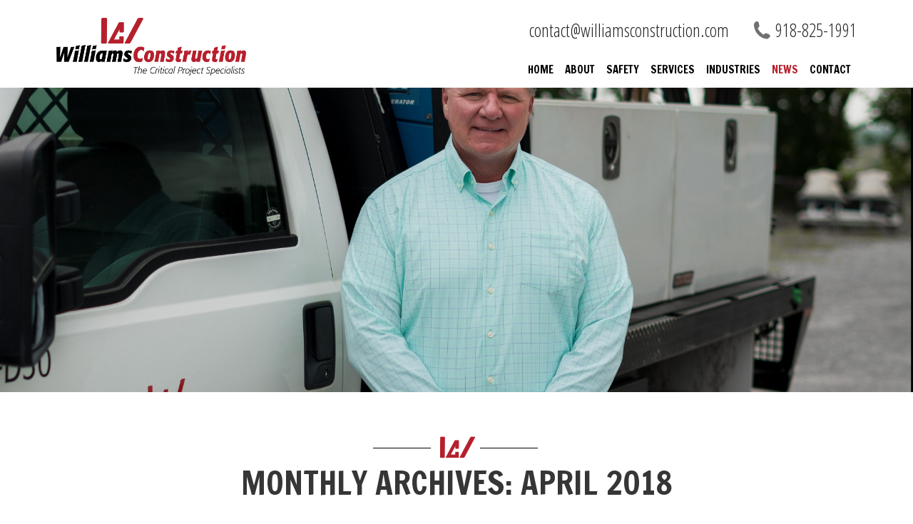

--- FILE ---
content_type: text/html; charset=UTF-8
request_url: https://williamsconstruction.com/2018/04/
body_size: 14818
content:
<!DOCTYPE html>
<html lang="en-US">
<head><meta charset="UTF-8" /><script>if(navigator.userAgent.match(/MSIE|Internet Explorer/i)||navigator.userAgent.match(/Trident\/7\..*?rv:11/i)){var href=document.location.href;if(!href.match(/[?&]nowprocket/)){if(href.indexOf("?")==-1){if(href.indexOf("#")==-1){document.location.href=href+"?nowprocket=1"}else{document.location.href=href.replace("#","?nowprocket=1#")}}else{if(href.indexOf("#")==-1){document.location.href=href+"&nowprocket=1"}else{document.location.href=href.replace("#","&nowprocket=1#")}}}}</script><script>(()=>{class RocketLazyLoadScripts{constructor(){this.v="2.0.4",this.userEvents=["keydown","keyup","mousedown","mouseup","mousemove","mouseover","mouseout","touchmove","touchstart","touchend","touchcancel","wheel","click","dblclick","input"],this.attributeEvents=["onblur","onclick","oncontextmenu","ondblclick","onfocus","onmousedown","onmouseenter","onmouseleave","onmousemove","onmouseout","onmouseover","onmouseup","onmousewheel","onscroll","onsubmit"]}async t(){this.i(),this.o(),/iP(ad|hone)/.test(navigator.userAgent)&&this.h(),this.u(),this.l(this),this.m(),this.k(this),this.p(this),this._(),await Promise.all([this.R(),this.L()]),this.lastBreath=Date.now(),this.S(this),this.P(),this.D(),this.O(),this.M(),await this.C(this.delayedScripts.normal),await this.C(this.delayedScripts.defer),await this.C(this.delayedScripts.async),await this.T(),await this.F(),await this.j(),await this.A(),window.dispatchEvent(new Event("rocket-allScriptsLoaded")),this.everythingLoaded=!0,this.lastTouchEnd&&await new Promise(t=>setTimeout(t,500-Date.now()+this.lastTouchEnd)),this.I(),this.H(),this.U(),this.W()}i(){this.CSPIssue=sessionStorage.getItem("rocketCSPIssue"),document.addEventListener("securitypolicyviolation",t=>{this.CSPIssue||"script-src-elem"!==t.violatedDirective||"data"!==t.blockedURI||(this.CSPIssue=!0,sessionStorage.setItem("rocketCSPIssue",!0))},{isRocket:!0})}o(){window.addEventListener("pageshow",t=>{this.persisted=t.persisted,this.realWindowLoadedFired=!0},{isRocket:!0}),window.addEventListener("pagehide",()=>{this.onFirstUserAction=null},{isRocket:!0})}h(){let t;function e(e){t=e}window.addEventListener("touchstart",e,{isRocket:!0}),window.addEventListener("touchend",function i(o){o.changedTouches[0]&&t.changedTouches[0]&&Math.abs(o.changedTouches[0].pageX-t.changedTouches[0].pageX)<10&&Math.abs(o.changedTouches[0].pageY-t.changedTouches[0].pageY)<10&&o.timeStamp-t.timeStamp<200&&(window.removeEventListener("touchstart",e,{isRocket:!0}),window.removeEventListener("touchend",i,{isRocket:!0}),"INPUT"===o.target.tagName&&"text"===o.target.type||(o.target.dispatchEvent(new TouchEvent("touchend",{target:o.target,bubbles:!0})),o.target.dispatchEvent(new MouseEvent("mouseover",{target:o.target,bubbles:!0})),o.target.dispatchEvent(new PointerEvent("click",{target:o.target,bubbles:!0,cancelable:!0,detail:1,clientX:o.changedTouches[0].clientX,clientY:o.changedTouches[0].clientY})),event.preventDefault()))},{isRocket:!0})}q(t){this.userActionTriggered||("mousemove"!==t.type||this.firstMousemoveIgnored?"keyup"===t.type||"mouseover"===t.type||"mouseout"===t.type||(this.userActionTriggered=!0,this.onFirstUserAction&&this.onFirstUserAction()):this.firstMousemoveIgnored=!0),"click"===t.type&&t.preventDefault(),t.stopPropagation(),t.stopImmediatePropagation(),"touchstart"===this.lastEvent&&"touchend"===t.type&&(this.lastTouchEnd=Date.now()),"click"===t.type&&(this.lastTouchEnd=0),this.lastEvent=t.type,t.composedPath&&t.composedPath()[0].getRootNode()instanceof ShadowRoot&&(t.rocketTarget=t.composedPath()[0]),this.savedUserEvents.push(t)}u(){this.savedUserEvents=[],this.userEventHandler=this.q.bind(this),this.userEvents.forEach(t=>window.addEventListener(t,this.userEventHandler,{passive:!1,isRocket:!0})),document.addEventListener("visibilitychange",this.userEventHandler,{isRocket:!0})}U(){this.userEvents.forEach(t=>window.removeEventListener(t,this.userEventHandler,{passive:!1,isRocket:!0})),document.removeEventListener("visibilitychange",this.userEventHandler,{isRocket:!0}),this.savedUserEvents.forEach(t=>{(t.rocketTarget||t.target).dispatchEvent(new window[t.constructor.name](t.type,t))})}m(){const t="return false",e=Array.from(this.attributeEvents,t=>"data-rocket-"+t),i="["+this.attributeEvents.join("],[")+"]",o="[data-rocket-"+this.attributeEvents.join("],[data-rocket-")+"]",s=(e,i,o)=>{o&&o!==t&&(e.setAttribute("data-rocket-"+i,o),e["rocket"+i]=new Function("event",o),e.setAttribute(i,t))};new MutationObserver(t=>{for(const n of t)"attributes"===n.type&&(n.attributeName.startsWith("data-rocket-")||this.everythingLoaded?n.attributeName.startsWith("data-rocket-")&&this.everythingLoaded&&this.N(n.target,n.attributeName.substring(12)):s(n.target,n.attributeName,n.target.getAttribute(n.attributeName))),"childList"===n.type&&n.addedNodes.forEach(t=>{if(t.nodeType===Node.ELEMENT_NODE)if(this.everythingLoaded)for(const i of[t,...t.querySelectorAll(o)])for(const t of i.getAttributeNames())e.includes(t)&&this.N(i,t.substring(12));else for(const e of[t,...t.querySelectorAll(i)])for(const t of e.getAttributeNames())this.attributeEvents.includes(t)&&s(e,t,e.getAttribute(t))})}).observe(document,{subtree:!0,childList:!0,attributeFilter:[...this.attributeEvents,...e]})}I(){this.attributeEvents.forEach(t=>{document.querySelectorAll("[data-rocket-"+t+"]").forEach(e=>{this.N(e,t)})})}N(t,e){const i=t.getAttribute("data-rocket-"+e);i&&(t.setAttribute(e,i),t.removeAttribute("data-rocket-"+e))}k(t){Object.defineProperty(HTMLElement.prototype,"onclick",{get(){return this.rocketonclick||null},set(e){this.rocketonclick=e,this.setAttribute(t.everythingLoaded?"onclick":"data-rocket-onclick","this.rocketonclick(event)")}})}S(t){function e(e,i){let o=e[i];e[i]=null,Object.defineProperty(e,i,{get:()=>o,set(s){t.everythingLoaded?o=s:e["rocket"+i]=o=s}})}e(document,"onreadystatechange"),e(window,"onload"),e(window,"onpageshow");try{Object.defineProperty(document,"readyState",{get:()=>t.rocketReadyState,set(e){t.rocketReadyState=e},configurable:!0}),document.readyState="loading"}catch(t){console.log("WPRocket DJE readyState conflict, bypassing")}}l(t){this.originalAddEventListener=EventTarget.prototype.addEventListener,this.originalRemoveEventListener=EventTarget.prototype.removeEventListener,this.savedEventListeners=[],EventTarget.prototype.addEventListener=function(e,i,o){o&&o.isRocket||!t.B(e,this)&&!t.userEvents.includes(e)||t.B(e,this)&&!t.userActionTriggered||e.startsWith("rocket-")||t.everythingLoaded?t.originalAddEventListener.call(this,e,i,o):(t.savedEventListeners.push({target:this,remove:!1,type:e,func:i,options:o}),"mouseenter"!==e&&"mouseleave"!==e||t.originalAddEventListener.call(this,e,t.savedUserEvents.push,o))},EventTarget.prototype.removeEventListener=function(e,i,o){o&&o.isRocket||!t.B(e,this)&&!t.userEvents.includes(e)||t.B(e,this)&&!t.userActionTriggered||e.startsWith("rocket-")||t.everythingLoaded?t.originalRemoveEventListener.call(this,e,i,o):t.savedEventListeners.push({target:this,remove:!0,type:e,func:i,options:o})}}J(t,e){this.savedEventListeners=this.savedEventListeners.filter(i=>{let o=i.type,s=i.target||window;return e!==o||t!==s||(this.B(o,s)&&(i.type="rocket-"+o),this.$(i),!1)})}H(){EventTarget.prototype.addEventListener=this.originalAddEventListener,EventTarget.prototype.removeEventListener=this.originalRemoveEventListener,this.savedEventListeners.forEach(t=>this.$(t))}$(t){t.remove?this.originalRemoveEventListener.call(t.target,t.type,t.func,t.options):this.originalAddEventListener.call(t.target,t.type,t.func,t.options)}p(t){let e;function i(e){return t.everythingLoaded?e:e.split(" ").map(t=>"load"===t||t.startsWith("load.")?"rocket-jquery-load":t).join(" ")}function o(o){function s(e){const s=o.fn[e];o.fn[e]=o.fn.init.prototype[e]=function(){return this[0]===window&&t.userActionTriggered&&("string"==typeof arguments[0]||arguments[0]instanceof String?arguments[0]=i(arguments[0]):"object"==typeof arguments[0]&&Object.keys(arguments[0]).forEach(t=>{const e=arguments[0][t];delete arguments[0][t],arguments[0][i(t)]=e})),s.apply(this,arguments),this}}if(o&&o.fn&&!t.allJQueries.includes(o)){const e={DOMContentLoaded:[],"rocket-DOMContentLoaded":[]};for(const t in e)document.addEventListener(t,()=>{e[t].forEach(t=>t())},{isRocket:!0});o.fn.ready=o.fn.init.prototype.ready=function(i){function s(){parseInt(o.fn.jquery)>2?setTimeout(()=>i.bind(document)(o)):i.bind(document)(o)}return"function"==typeof i&&(t.realDomReadyFired?!t.userActionTriggered||t.fauxDomReadyFired?s():e["rocket-DOMContentLoaded"].push(s):e.DOMContentLoaded.push(s)),o([])},s("on"),s("one"),s("off"),t.allJQueries.push(o)}e=o}t.allJQueries=[],o(window.jQuery),Object.defineProperty(window,"jQuery",{get:()=>e,set(t){o(t)}})}P(){const t=new Map;document.write=document.writeln=function(e){const i=document.currentScript,o=document.createRange(),s=i.parentElement;let n=t.get(i);void 0===n&&(n=i.nextSibling,t.set(i,n));const c=document.createDocumentFragment();o.setStart(c,0),c.appendChild(o.createContextualFragment(e)),s.insertBefore(c,n)}}async R(){return new Promise(t=>{this.userActionTriggered?t():this.onFirstUserAction=t})}async L(){return new Promise(t=>{document.addEventListener("DOMContentLoaded",()=>{this.realDomReadyFired=!0,t()},{isRocket:!0})})}async j(){return this.realWindowLoadedFired?Promise.resolve():new Promise(t=>{window.addEventListener("load",t,{isRocket:!0})})}M(){this.pendingScripts=[];this.scriptsMutationObserver=new MutationObserver(t=>{for(const e of t)e.addedNodes.forEach(t=>{"SCRIPT"!==t.tagName||t.noModule||t.isWPRocket||this.pendingScripts.push({script:t,promise:new Promise(e=>{const i=()=>{const i=this.pendingScripts.findIndex(e=>e.script===t);i>=0&&this.pendingScripts.splice(i,1),e()};t.addEventListener("load",i,{isRocket:!0}),t.addEventListener("error",i,{isRocket:!0}),setTimeout(i,1e3)})})})}),this.scriptsMutationObserver.observe(document,{childList:!0,subtree:!0})}async F(){await this.X(),this.pendingScripts.length?(await this.pendingScripts[0].promise,await this.F()):this.scriptsMutationObserver.disconnect()}D(){this.delayedScripts={normal:[],async:[],defer:[]},document.querySelectorAll("script[type$=rocketlazyloadscript]").forEach(t=>{t.hasAttribute("data-rocket-src")?t.hasAttribute("async")&&!1!==t.async?this.delayedScripts.async.push(t):t.hasAttribute("defer")&&!1!==t.defer||"module"===t.getAttribute("data-rocket-type")?this.delayedScripts.defer.push(t):this.delayedScripts.normal.push(t):this.delayedScripts.normal.push(t)})}async _(){await this.L();let t=[];document.querySelectorAll("script[type$=rocketlazyloadscript][data-rocket-src]").forEach(e=>{let i=e.getAttribute("data-rocket-src");if(i&&!i.startsWith("data:")){i.startsWith("//")&&(i=location.protocol+i);try{const o=new URL(i).origin;o!==location.origin&&t.push({src:o,crossOrigin:e.crossOrigin||"module"===e.getAttribute("data-rocket-type")})}catch(t){}}}),t=[...new Map(t.map(t=>[JSON.stringify(t),t])).values()],this.Y(t,"preconnect")}async G(t){if(await this.K(),!0!==t.noModule||!("noModule"in HTMLScriptElement.prototype))return new Promise(e=>{let i;function o(){(i||t).setAttribute("data-rocket-status","executed"),e()}try{if(navigator.userAgent.includes("Firefox/")||""===navigator.vendor||this.CSPIssue)i=document.createElement("script"),[...t.attributes].forEach(t=>{let e=t.nodeName;"type"!==e&&("data-rocket-type"===e&&(e="type"),"data-rocket-src"===e&&(e="src"),i.setAttribute(e,t.nodeValue))}),t.text&&(i.text=t.text),t.nonce&&(i.nonce=t.nonce),i.hasAttribute("src")?(i.addEventListener("load",o,{isRocket:!0}),i.addEventListener("error",()=>{i.setAttribute("data-rocket-status","failed-network"),e()},{isRocket:!0}),setTimeout(()=>{i.isConnected||e()},1)):(i.text=t.text,o()),i.isWPRocket=!0,t.parentNode.replaceChild(i,t);else{const i=t.getAttribute("data-rocket-type"),s=t.getAttribute("data-rocket-src");i?(t.type=i,t.removeAttribute("data-rocket-type")):t.removeAttribute("type"),t.addEventListener("load",o,{isRocket:!0}),t.addEventListener("error",i=>{this.CSPIssue&&i.target.src.startsWith("data:")?(console.log("WPRocket: CSP fallback activated"),t.removeAttribute("src"),this.G(t).then(e)):(t.setAttribute("data-rocket-status","failed-network"),e())},{isRocket:!0}),s?(t.fetchPriority="high",t.removeAttribute("data-rocket-src"),t.src=s):t.src="data:text/javascript;base64,"+window.btoa(unescape(encodeURIComponent(t.text)))}}catch(i){t.setAttribute("data-rocket-status","failed-transform"),e()}});t.setAttribute("data-rocket-status","skipped")}async C(t){const e=t.shift();return e?(e.isConnected&&await this.G(e),this.C(t)):Promise.resolve()}O(){this.Y([...this.delayedScripts.normal,...this.delayedScripts.defer,...this.delayedScripts.async],"preload")}Y(t,e){this.trash=this.trash||[];let i=!0;var o=document.createDocumentFragment();t.forEach(t=>{const s=t.getAttribute&&t.getAttribute("data-rocket-src")||t.src;if(s&&!s.startsWith("data:")){const n=document.createElement("link");n.href=s,n.rel=e,"preconnect"!==e&&(n.as="script",n.fetchPriority=i?"high":"low"),t.getAttribute&&"module"===t.getAttribute("data-rocket-type")&&(n.crossOrigin=!0),t.crossOrigin&&(n.crossOrigin=t.crossOrigin),t.integrity&&(n.integrity=t.integrity),t.nonce&&(n.nonce=t.nonce),o.appendChild(n),this.trash.push(n),i=!1}}),document.head.appendChild(o)}W(){this.trash.forEach(t=>t.remove())}async T(){try{document.readyState="interactive"}catch(t){}this.fauxDomReadyFired=!0;try{await this.K(),this.J(document,"readystatechange"),document.dispatchEvent(new Event("rocket-readystatechange")),await this.K(),document.rocketonreadystatechange&&document.rocketonreadystatechange(),await this.K(),this.J(document,"DOMContentLoaded"),document.dispatchEvent(new Event("rocket-DOMContentLoaded")),await this.K(),this.J(window,"DOMContentLoaded"),window.dispatchEvent(new Event("rocket-DOMContentLoaded"))}catch(t){console.error(t)}}async A(){try{document.readyState="complete"}catch(t){}try{await this.K(),this.J(document,"readystatechange"),document.dispatchEvent(new Event("rocket-readystatechange")),await this.K(),document.rocketonreadystatechange&&document.rocketonreadystatechange(),await this.K(),this.J(window,"load"),window.dispatchEvent(new Event("rocket-load")),await this.K(),window.rocketonload&&window.rocketonload(),await this.K(),this.allJQueries.forEach(t=>t(window).trigger("rocket-jquery-load")),await this.K(),this.J(window,"pageshow");const t=new Event("rocket-pageshow");t.persisted=this.persisted,window.dispatchEvent(t),await this.K(),window.rocketonpageshow&&window.rocketonpageshow({persisted:this.persisted})}catch(t){console.error(t)}}async K(){Date.now()-this.lastBreath>45&&(await this.X(),this.lastBreath=Date.now())}async X(){return document.hidden?new Promise(t=>setTimeout(t)):new Promise(t=>requestAnimationFrame(t))}B(t,e){return e===document&&"readystatechange"===t||(e===document&&"DOMContentLoaded"===t||(e===window&&"DOMContentLoaded"===t||(e===window&&"load"===t||e===window&&"pageshow"===t)))}static run(){(new RocketLazyLoadScripts).t()}}RocketLazyLoadScripts.run()})();</script>

<meta name="viewport" content="width=device-width, initial-scale=1, maximum-scale=1">


<title>April 2018 - Williams ConstructionWilliams Construction</title>
<link data-rocket-preload as="style" href="https://fonts.googleapis.com/css?family=Francois%20One%7COpen%20Sans%7COpen%20Sans%20Condensed%3A300%2C700&#038;display=swap" rel="preload">
<link href="https://fonts.googleapis.com/css?family=Francois%20One%7COpen%20Sans%7COpen%20Sans%20Condensed%3A300%2C700&#038;display=swap" media="print" onload="this.media=&#039;all&#039;" rel="stylesheet">
<noscript data-wpr-hosted-gf-parameters=""><link rel="stylesheet" href="https://fonts.googleapis.com/css?family=Francois%20One%7COpen%20Sans%7COpen%20Sans%20Condensed%3A300%2C700&#038;display=swap"></noscript>

<!-- START OPEN GRAPH--><meta property="og:title" content="5 Questions with Mike McGehee of Williams Construction"/><meta property="og:type" content="website"/><meta property="og:url" content="https://williamsconstruction.com/5-questions-with-mike-mcgehee-of-williams-construction/"/><meta property="og:image" content="https://williamsconstruction.com/wp-content/uploads/2018/04/mike-narrow-e1534535114116-1024x672.jpeg"/><!-- END OPEN GRAPH -->





<link rel="profile" href="http://gmpg.org/xfn/11" />
<link rel="pingback" href="https://williamsconstruction.com/xmlrpc.php" />
<!--[if lt IE 9]>
<script src="https://williamsconstruction.com/wp-content/themes/mayecreate-theme/assets/js/html5.js"></script>
<![endif]-->
<!-- Le HTML5 shim, for IE6-8 support of HTML5 elements -->
<!--[if lt IE 9]>
<script src="http://html5shim.googlecode.com/svn/trunk/html5.js"></script>
<![endif]-->

<!-- Fonts -->
<link data-minify="1" rel="stylesheet" href="https://williamsconstruction.com/wp-content/cache/min/1/font-awesome/4.4.0/css/font-awesome.min.css?ver=1762368556">



<!-- MapPress Easy Google Maps Version:2.95.3 (https://www.mappresspro.com) -->
<meta name='robots' content='noindex, follow' />
	<style>img:is([sizes="auto" i], [sizes^="auto," i]) { contain-intrinsic-size: 3000px 1500px }</style>
	
	<!-- This site is optimized with the Yoast SEO plugin v26.7 - https://yoast.com/wordpress/plugins/seo/ -->
	<meta property="og:locale" content="en_US" />
	<meta property="og:type" content="website" />
	<meta property="og:title" content="April 2018 - Williams Construction" />
	<meta property="og:url" content="https://williamsconstruction.com/2018/04/" />
	<meta property="og:site_name" content="Williams Construction" />
	<meta name="twitter:card" content="summary_large_image" />
	<script type="application/ld+json" class="yoast-schema-graph">{"@context":"https://schema.org","@graph":[{"@type":"CollectionPage","@id":"https://williamsconstruction.com/2018/04/","url":"https://williamsconstruction.com/2018/04/","name":"April 2018 - Williams Construction","isPartOf":{"@id":"https://williamsconstruction.com/#website"},"primaryImageOfPage":{"@id":"https://williamsconstruction.com/2018/04/#primaryimage"},"image":{"@id":"https://williamsconstruction.com/2018/04/#primaryimage"},"thumbnailUrl":"https://williamsconstruction.com/wp-content/uploads/2018/04/mike-narrow-e1534535114116.jpeg","breadcrumb":{"@id":"https://williamsconstruction.com/2018/04/#breadcrumb"},"inLanguage":"en-US"},{"@type":"ImageObject","inLanguage":"en-US","@id":"https://williamsconstruction.com/2018/04/#primaryimage","url":"https://williamsconstruction.com/wp-content/uploads/2018/04/mike-narrow-e1534535114116.jpeg","contentUrl":"https://williamsconstruction.com/wp-content/uploads/2018/04/mike-narrow-e1534535114116.jpeg","width":4003,"height":2626},{"@type":"BreadcrumbList","@id":"https://williamsconstruction.com/2018/04/#breadcrumb","itemListElement":[{"@type":"ListItem","position":1,"name":"Home","item":"https://williamsconstruction.com/"},{"@type":"ListItem","position":2,"name":"Archives for April 2018"}]},{"@type":"WebSite","@id":"https://williamsconstruction.com/#website","url":"https://williamsconstruction.com/","name":"Williams Construction","description":"The Critical Project Specialists","potentialAction":[{"@type":"SearchAction","target":{"@type":"EntryPoint","urlTemplate":"https://williamsconstruction.com/?s={search_term_string}"},"query-input":{"@type":"PropertyValueSpecification","valueRequired":true,"valueName":"search_term_string"}}],"inLanguage":"en-US"}]}</script>
	<!-- / Yoast SEO plugin. -->


<link href='https://fonts.gstatic.com' crossorigin rel='preconnect' />

<!-- WP Webmaster plugin by Crunchify.com --><meta name="google-site-verification" content="h-Mz47pytca398dRpCzJL-40Y4Zdx5n8gFhFqo57rSc" />

<!-- Global site tag (gtag.js) - Google Analytics -->
<script type="rocketlazyloadscript" async data-rocket-src="https://www.googletagmanager.com/gtag/js?id=UA-50596598-6"></script>
<script type="rocketlazyloadscript">
  window.dataLayer = window.dataLayer || [];
  function gtag(){dataLayer.push(arguments);}
  gtag('js', new Date());

  gtag('config', 'UA-50596598-6');
</script>
<!-- /WP Webmaster plugin -->

<script type="rocketlazyloadscript" data-rocket-type="text/javascript">
/* <![CDATA[ */
window._wpemojiSettings = {"baseUrl":"https:\/\/s.w.org\/images\/core\/emoji\/16.0.1\/72x72\/","ext":".png","svgUrl":"https:\/\/s.w.org\/images\/core\/emoji\/16.0.1\/svg\/","svgExt":".svg","source":{"concatemoji":"https:\/\/williamsconstruction.com\/wp-includes\/js\/wp-emoji-release.min.js?ver=6.8.3"}};
/*! This file is auto-generated */
!function(s,n){var o,i,e;function c(e){try{var t={supportTests:e,timestamp:(new Date).valueOf()};sessionStorage.setItem(o,JSON.stringify(t))}catch(e){}}function p(e,t,n){e.clearRect(0,0,e.canvas.width,e.canvas.height),e.fillText(t,0,0);var t=new Uint32Array(e.getImageData(0,0,e.canvas.width,e.canvas.height).data),a=(e.clearRect(0,0,e.canvas.width,e.canvas.height),e.fillText(n,0,0),new Uint32Array(e.getImageData(0,0,e.canvas.width,e.canvas.height).data));return t.every(function(e,t){return e===a[t]})}function u(e,t){e.clearRect(0,0,e.canvas.width,e.canvas.height),e.fillText(t,0,0);for(var n=e.getImageData(16,16,1,1),a=0;a<n.data.length;a++)if(0!==n.data[a])return!1;return!0}function f(e,t,n,a){switch(t){case"flag":return n(e,"\ud83c\udff3\ufe0f\u200d\u26a7\ufe0f","\ud83c\udff3\ufe0f\u200b\u26a7\ufe0f")?!1:!n(e,"\ud83c\udde8\ud83c\uddf6","\ud83c\udde8\u200b\ud83c\uddf6")&&!n(e,"\ud83c\udff4\udb40\udc67\udb40\udc62\udb40\udc65\udb40\udc6e\udb40\udc67\udb40\udc7f","\ud83c\udff4\u200b\udb40\udc67\u200b\udb40\udc62\u200b\udb40\udc65\u200b\udb40\udc6e\u200b\udb40\udc67\u200b\udb40\udc7f");case"emoji":return!a(e,"\ud83e\udedf")}return!1}function g(e,t,n,a){var r="undefined"!=typeof WorkerGlobalScope&&self instanceof WorkerGlobalScope?new OffscreenCanvas(300,150):s.createElement("canvas"),o=r.getContext("2d",{willReadFrequently:!0}),i=(o.textBaseline="top",o.font="600 32px Arial",{});return e.forEach(function(e){i[e]=t(o,e,n,a)}),i}function t(e){var t=s.createElement("script");t.src=e,t.defer=!0,s.head.appendChild(t)}"undefined"!=typeof Promise&&(o="wpEmojiSettingsSupports",i=["flag","emoji"],n.supports={everything:!0,everythingExceptFlag:!0},e=new Promise(function(e){s.addEventListener("DOMContentLoaded",e,{once:!0})}),new Promise(function(t){var n=function(){try{var e=JSON.parse(sessionStorage.getItem(o));if("object"==typeof e&&"number"==typeof e.timestamp&&(new Date).valueOf()<e.timestamp+604800&&"object"==typeof e.supportTests)return e.supportTests}catch(e){}return null}();if(!n){if("undefined"!=typeof Worker&&"undefined"!=typeof OffscreenCanvas&&"undefined"!=typeof URL&&URL.createObjectURL&&"undefined"!=typeof Blob)try{var e="postMessage("+g.toString()+"("+[JSON.stringify(i),f.toString(),p.toString(),u.toString()].join(",")+"));",a=new Blob([e],{type:"text/javascript"}),r=new Worker(URL.createObjectURL(a),{name:"wpTestEmojiSupports"});return void(r.onmessage=function(e){c(n=e.data),r.terminate(),t(n)})}catch(e){}c(n=g(i,f,p,u))}t(n)}).then(function(e){for(var t in e)n.supports[t]=e[t],n.supports.everything=n.supports.everything&&n.supports[t],"flag"!==t&&(n.supports.everythingExceptFlag=n.supports.everythingExceptFlag&&n.supports[t]);n.supports.everythingExceptFlag=n.supports.everythingExceptFlag&&!n.supports.flag,n.DOMReady=!1,n.readyCallback=function(){n.DOMReady=!0}}).then(function(){return e}).then(function(){var e;n.supports.everything||(n.readyCallback(),(e=n.source||{}).concatemoji?t(e.concatemoji):e.wpemoji&&e.twemoji&&(t(e.twemoji),t(e.wpemoji)))}))}((window,document),window._wpemojiSettings);
/* ]]> */
</script>
<link data-minify="1" rel='stylesheet' id='formidable-css' href='https://williamsconstruction.com/wp-content/cache/min/1/wp-content/plugins/formidable/css/formidableforms.css?ver=1762368556'  media='all' />
<link data-minify="1" rel='stylesheet' id='colorbox-css' href='https://williamsconstruction.com/wp-content/cache/min/1/wp-content/plugins/wp-colorbox/example5/colorbox.css?ver=1762368556'  media='all' />
<style id='wp-emoji-styles-inline-css' type='text/css'>

	img.wp-smiley, img.emoji {
		display: inline !important;
		border: none !important;
		box-shadow: none !important;
		height: 1em !important;
		width: 1em !important;
		margin: 0 0.07em !important;
		vertical-align: -0.1em !important;
		background: none !important;
		padding: 0 !important;
	}
</style>
<link rel='stylesheet' id='wp-block-library-css' href='https://williamsconstruction.com/wp-includes/css/dist/block-library/style.min.css?ver=6.8.3'  media='all' />
<style id='classic-theme-styles-inline-css' type='text/css'>
/*! This file is auto-generated */
.wp-block-button__link{color:#fff;background-color:#32373c;border-radius:9999px;box-shadow:none;text-decoration:none;padding:calc(.667em + 2px) calc(1.333em + 2px);font-size:1.125em}.wp-block-file__button{background:#32373c;color:#fff;text-decoration:none}
</style>
<link data-minify="1" rel='stylesheet' id='mappress-css' href='https://williamsconstruction.com/wp-content/cache/min/1/wp-content/plugins/mappress-google-maps-for-wordpress/css/mappress.css?ver=1762368556'  media='all' />
<style id='global-styles-inline-css' type='text/css'>
:root{--wp--preset--aspect-ratio--square: 1;--wp--preset--aspect-ratio--4-3: 4/3;--wp--preset--aspect-ratio--3-4: 3/4;--wp--preset--aspect-ratio--3-2: 3/2;--wp--preset--aspect-ratio--2-3: 2/3;--wp--preset--aspect-ratio--16-9: 16/9;--wp--preset--aspect-ratio--9-16: 9/16;--wp--preset--color--black: #000000;--wp--preset--color--cyan-bluish-gray: #abb8c3;--wp--preset--color--white: #ffffff;--wp--preset--color--pale-pink: #f78da7;--wp--preset--color--vivid-red: #cf2e2e;--wp--preset--color--luminous-vivid-orange: #ff6900;--wp--preset--color--luminous-vivid-amber: #fcb900;--wp--preset--color--light-green-cyan: #7bdcb5;--wp--preset--color--vivid-green-cyan: #00d084;--wp--preset--color--pale-cyan-blue: #8ed1fc;--wp--preset--color--vivid-cyan-blue: #0693e3;--wp--preset--color--vivid-purple: #9b51e0;--wp--preset--gradient--vivid-cyan-blue-to-vivid-purple: linear-gradient(135deg,rgba(6,147,227,1) 0%,rgb(155,81,224) 100%);--wp--preset--gradient--light-green-cyan-to-vivid-green-cyan: linear-gradient(135deg,rgb(122,220,180) 0%,rgb(0,208,130) 100%);--wp--preset--gradient--luminous-vivid-amber-to-luminous-vivid-orange: linear-gradient(135deg,rgba(252,185,0,1) 0%,rgba(255,105,0,1) 100%);--wp--preset--gradient--luminous-vivid-orange-to-vivid-red: linear-gradient(135deg,rgba(255,105,0,1) 0%,rgb(207,46,46) 100%);--wp--preset--gradient--very-light-gray-to-cyan-bluish-gray: linear-gradient(135deg,rgb(238,238,238) 0%,rgb(169,184,195) 100%);--wp--preset--gradient--cool-to-warm-spectrum: linear-gradient(135deg,rgb(74,234,220) 0%,rgb(151,120,209) 20%,rgb(207,42,186) 40%,rgb(238,44,130) 60%,rgb(251,105,98) 80%,rgb(254,248,76) 100%);--wp--preset--gradient--blush-light-purple: linear-gradient(135deg,rgb(255,206,236) 0%,rgb(152,150,240) 100%);--wp--preset--gradient--blush-bordeaux: linear-gradient(135deg,rgb(254,205,165) 0%,rgb(254,45,45) 50%,rgb(107,0,62) 100%);--wp--preset--gradient--luminous-dusk: linear-gradient(135deg,rgb(255,203,112) 0%,rgb(199,81,192) 50%,rgb(65,88,208) 100%);--wp--preset--gradient--pale-ocean: linear-gradient(135deg,rgb(255,245,203) 0%,rgb(182,227,212) 50%,rgb(51,167,181) 100%);--wp--preset--gradient--electric-grass: linear-gradient(135deg,rgb(202,248,128) 0%,rgb(113,206,126) 100%);--wp--preset--gradient--midnight: linear-gradient(135deg,rgb(2,3,129) 0%,rgb(40,116,252) 100%);--wp--preset--font-size--small: 13px;--wp--preset--font-size--medium: 20px;--wp--preset--font-size--large: 36px;--wp--preset--font-size--x-large: 42px;--wp--preset--spacing--20: 0.44rem;--wp--preset--spacing--30: 0.67rem;--wp--preset--spacing--40: 1rem;--wp--preset--spacing--50: 1.5rem;--wp--preset--spacing--60: 2.25rem;--wp--preset--spacing--70: 3.38rem;--wp--preset--spacing--80: 5.06rem;--wp--preset--shadow--natural: 6px 6px 9px rgba(0, 0, 0, 0.2);--wp--preset--shadow--deep: 12px 12px 50px rgba(0, 0, 0, 0.4);--wp--preset--shadow--sharp: 6px 6px 0px rgba(0, 0, 0, 0.2);--wp--preset--shadow--outlined: 6px 6px 0px -3px rgba(255, 255, 255, 1), 6px 6px rgba(0, 0, 0, 1);--wp--preset--shadow--crisp: 6px 6px 0px rgba(0, 0, 0, 1);}:where(.is-layout-flex){gap: 0.5em;}:where(.is-layout-grid){gap: 0.5em;}body .is-layout-flex{display: flex;}.is-layout-flex{flex-wrap: wrap;align-items: center;}.is-layout-flex > :is(*, div){margin: 0;}body .is-layout-grid{display: grid;}.is-layout-grid > :is(*, div){margin: 0;}:where(.wp-block-columns.is-layout-flex){gap: 2em;}:where(.wp-block-columns.is-layout-grid){gap: 2em;}:where(.wp-block-post-template.is-layout-flex){gap: 1.25em;}:where(.wp-block-post-template.is-layout-grid){gap: 1.25em;}.has-black-color{color: var(--wp--preset--color--black) !important;}.has-cyan-bluish-gray-color{color: var(--wp--preset--color--cyan-bluish-gray) !important;}.has-white-color{color: var(--wp--preset--color--white) !important;}.has-pale-pink-color{color: var(--wp--preset--color--pale-pink) !important;}.has-vivid-red-color{color: var(--wp--preset--color--vivid-red) !important;}.has-luminous-vivid-orange-color{color: var(--wp--preset--color--luminous-vivid-orange) !important;}.has-luminous-vivid-amber-color{color: var(--wp--preset--color--luminous-vivid-amber) !important;}.has-light-green-cyan-color{color: var(--wp--preset--color--light-green-cyan) !important;}.has-vivid-green-cyan-color{color: var(--wp--preset--color--vivid-green-cyan) !important;}.has-pale-cyan-blue-color{color: var(--wp--preset--color--pale-cyan-blue) !important;}.has-vivid-cyan-blue-color{color: var(--wp--preset--color--vivid-cyan-blue) !important;}.has-vivid-purple-color{color: var(--wp--preset--color--vivid-purple) !important;}.has-black-background-color{background-color: var(--wp--preset--color--black) !important;}.has-cyan-bluish-gray-background-color{background-color: var(--wp--preset--color--cyan-bluish-gray) !important;}.has-white-background-color{background-color: var(--wp--preset--color--white) !important;}.has-pale-pink-background-color{background-color: var(--wp--preset--color--pale-pink) !important;}.has-vivid-red-background-color{background-color: var(--wp--preset--color--vivid-red) !important;}.has-luminous-vivid-orange-background-color{background-color: var(--wp--preset--color--luminous-vivid-orange) !important;}.has-luminous-vivid-amber-background-color{background-color: var(--wp--preset--color--luminous-vivid-amber) !important;}.has-light-green-cyan-background-color{background-color: var(--wp--preset--color--light-green-cyan) !important;}.has-vivid-green-cyan-background-color{background-color: var(--wp--preset--color--vivid-green-cyan) !important;}.has-pale-cyan-blue-background-color{background-color: var(--wp--preset--color--pale-cyan-blue) !important;}.has-vivid-cyan-blue-background-color{background-color: var(--wp--preset--color--vivid-cyan-blue) !important;}.has-vivid-purple-background-color{background-color: var(--wp--preset--color--vivid-purple) !important;}.has-black-border-color{border-color: var(--wp--preset--color--black) !important;}.has-cyan-bluish-gray-border-color{border-color: var(--wp--preset--color--cyan-bluish-gray) !important;}.has-white-border-color{border-color: var(--wp--preset--color--white) !important;}.has-pale-pink-border-color{border-color: var(--wp--preset--color--pale-pink) !important;}.has-vivid-red-border-color{border-color: var(--wp--preset--color--vivid-red) !important;}.has-luminous-vivid-orange-border-color{border-color: var(--wp--preset--color--luminous-vivid-orange) !important;}.has-luminous-vivid-amber-border-color{border-color: var(--wp--preset--color--luminous-vivid-amber) !important;}.has-light-green-cyan-border-color{border-color: var(--wp--preset--color--light-green-cyan) !important;}.has-vivid-green-cyan-border-color{border-color: var(--wp--preset--color--vivid-green-cyan) !important;}.has-pale-cyan-blue-border-color{border-color: var(--wp--preset--color--pale-cyan-blue) !important;}.has-vivid-cyan-blue-border-color{border-color: var(--wp--preset--color--vivid-cyan-blue) !important;}.has-vivid-purple-border-color{border-color: var(--wp--preset--color--vivid-purple) !important;}.has-vivid-cyan-blue-to-vivid-purple-gradient-background{background: var(--wp--preset--gradient--vivid-cyan-blue-to-vivid-purple) !important;}.has-light-green-cyan-to-vivid-green-cyan-gradient-background{background: var(--wp--preset--gradient--light-green-cyan-to-vivid-green-cyan) !important;}.has-luminous-vivid-amber-to-luminous-vivid-orange-gradient-background{background: var(--wp--preset--gradient--luminous-vivid-amber-to-luminous-vivid-orange) !important;}.has-luminous-vivid-orange-to-vivid-red-gradient-background{background: var(--wp--preset--gradient--luminous-vivid-orange-to-vivid-red) !important;}.has-very-light-gray-to-cyan-bluish-gray-gradient-background{background: var(--wp--preset--gradient--very-light-gray-to-cyan-bluish-gray) !important;}.has-cool-to-warm-spectrum-gradient-background{background: var(--wp--preset--gradient--cool-to-warm-spectrum) !important;}.has-blush-light-purple-gradient-background{background: var(--wp--preset--gradient--blush-light-purple) !important;}.has-blush-bordeaux-gradient-background{background: var(--wp--preset--gradient--blush-bordeaux) !important;}.has-luminous-dusk-gradient-background{background: var(--wp--preset--gradient--luminous-dusk) !important;}.has-pale-ocean-gradient-background{background: var(--wp--preset--gradient--pale-ocean) !important;}.has-electric-grass-gradient-background{background: var(--wp--preset--gradient--electric-grass) !important;}.has-midnight-gradient-background{background: var(--wp--preset--gradient--midnight) !important;}.has-small-font-size{font-size: var(--wp--preset--font-size--small) !important;}.has-medium-font-size{font-size: var(--wp--preset--font-size--medium) !important;}.has-large-font-size{font-size: var(--wp--preset--font-size--large) !important;}.has-x-large-font-size{font-size: var(--wp--preset--font-size--x-large) !important;}
:where(.wp-block-post-template.is-layout-flex){gap: 1.25em;}:where(.wp-block-post-template.is-layout-grid){gap: 1.25em;}
:where(.wp-block-columns.is-layout-flex){gap: 2em;}:where(.wp-block-columns.is-layout-grid){gap: 2em;}
:root :where(.wp-block-pullquote){font-size: 1.5em;line-height: 1.6;}
</style>
<link rel='stylesheet' id='cookie-notice-front-css' href='https://williamsconstruction.com/wp-content/plugins/cookie-notice/css/front.min.css?ver=2.5.11'  media='all' />
<link rel='stylesheet' id='mpcx-lightbox-css' href='https://williamsconstruction.com/wp-content/plugins/mpcx-lightbox/public/css/lightbox.min.css?ver=1.2.5'  media='all' />
<link rel='stylesheet' id='wp-components-css' href='https://williamsconstruction.com/wp-includes/css/dist/components/style.min.css?ver=6.8.3'  media='all' />
<link data-minify="1" rel='stylesheet' id='godaddy-styles-css' href='https://williamsconstruction.com/wp-content/cache/min/1/wp-content/mu-plugins/vendor/wpex/godaddy-launch/includes/Dependencies/GoDaddy/Styles/build/latest.css?ver=1762368556'  media='all' />
<link data-minify="1" rel='stylesheet' id='bootstrapwp-css' href='https://williamsconstruction.com/wp-content/cache/min/1/wp-content/themes/mayecreate-theme/css/bootstrap.min.css?ver=1762368556'  media='all' />
<link rel='stylesheet' id='featuredSliderStyle-css' href='https://williamsconstruction.com/wp-content/themes/mayecreate-theme/css/lightslider.min.css?ver=2.0'  media='all' />
<link data-minify="1" rel='stylesheet' id='drawerMenuStyle-css' href='https://williamsconstruction.com/wp-content/cache/min/1/wp-content/themes/mayecreate-theme/css/jquery.mmenu.all.css?ver=1762368556'  media='all' />
<link data-minify="1" rel='stylesheet' id='drawerMenuShadow-css' href='https://williamsconstruction.com/wp-content/cache/min/1/wp-content/themes/mayecreate-theme/css/jquery.mmenu.pageshadow.css?ver=1762368556'  media='all' />
<link data-minify="1" rel='stylesheet' id='drawerMenuPosition-css' href='https://williamsconstruction.com/wp-content/cache/min/1/wp-content/themes/mayecreate-theme/css/jquery.mmenu.positioning.css?ver=1762368556'  media='all' />
<link data-minify="1" rel='stylesheet' id='style-css' href='https://williamsconstruction.com/wp-content/cache/min/1/wp-content/themes/mayecreate-theme/style.css?ver=1762368556'  media='all' />
<script type="rocketlazyloadscript" data-rocket-src="https://williamsconstruction.com/wp-includes/js/jquery/jquery.min.js?ver=3.7.1" id="jquery-core-js"></script>
<script type="rocketlazyloadscript" data-rocket-src="https://williamsconstruction.com/wp-includes/js/jquery/jquery-migrate.min.js?ver=3.4.1" id="jquery-migrate-js" data-rocket-defer defer></script>
<script type="rocketlazyloadscript" data-rocket-src="https://williamsconstruction.com/wp-content/plugins/wp-colorbox/jquery.colorbox-min.js?ver=1.1.6" id="colorbox-js" data-rocket-defer defer></script>
<script type="rocketlazyloadscript" data-rocket-src="https://williamsconstruction.com/wp-content/plugins/wp-colorbox/wp-colorbox.js?ver=1.1.6" id="wp-colorbox-js" data-rocket-defer defer></script>
<script type="rocketlazyloadscript" id="cookie-notice-front-js-before">
/* <![CDATA[ */
var cnArgs = {"ajaxUrl":"https:\/\/williamsconstruction.com\/wp-admin\/admin-ajax.php","nonce":"216b45608a","hideEffect":"fade","position":"bottom","onScroll":false,"onScrollOffset":100,"onClick":false,"cookieName":"cookie_notice_accepted","cookieTime":2592000,"cookieTimeRejected":2592000,"globalCookie":false,"redirection":false,"cache":true,"revokeCookies":false,"revokeCookiesOpt":"automatic"};
/* ]]> */
</script>
<script type="rocketlazyloadscript" data-rocket-src="https://williamsconstruction.com/wp-content/plugins/cookie-notice/js/front.min.js?ver=2.5.11" id="cookie-notice-front-js" data-rocket-defer defer></script>
<link rel="https://api.w.org/" href="https://williamsconstruction.com/wp-json/" /><link rel="EditURI" type="application/rsd+xml" title="RSD" href="https://williamsconstruction.com/xmlrpc.php?rsd" />
<script type="rocketlazyloadscript">document.documentElement.className += " js";</script>
<style>
/* BODY */
body,html {background-color:#ffffff;}footer.site-footer { background:#fdfdfd;}
</style><link rel="icon" href="https://williamsconstruction.com/wp-content/uploads/2018/03/favicon.png" sizes="32x32" />
<link rel="icon" href="https://williamsconstruction.com/wp-content/uploads/2018/03/favicon.png" sizes="192x192" />
<link rel="apple-touch-icon" href="https://williamsconstruction.com/wp-content/uploads/2018/03/favicon.png" />
<meta name="msapplication-TileImage" content="https://williamsconstruction.com/wp-content/uploads/2018/03/favicon.png" />
<link rel="alternate" type="application/rss+xml" title="RSS" href="https://williamsconstruction.com/rsslatest.xml" />
<meta name="generator" content="WP Rocket 3.20.3" data-wpr-features="wpr_delay_js wpr_defer_js wpr_minify_css wpr_desktop" /></head>




<body class="archive date wp-theme-mayecreate-theme cookies-not-set">

<div data-rocket-location-hash="3ecad41dcb964d2d2b3b2fe519d405cd" id="pagewrapper">
    

		<div id="navigation">
	 


   

<div id="navbarBottom" class="navbar navbar-fixed-top navbar-default ">
        <div class="navbottom-container">
            <div class="navbar-header">
                    
                    <div id="mobile_menu">
                <a href="#drawer-menu" class="nav-button nav-button-x">
                <span>toggle menu</span>
            </a>
            </div>
            </div>
                <div class="col-md-4">	
                                        <div id="branding-container"><a class="brand" href="https://williamsconstruction.com" title=" Williams Construction"><img class="site-logo" src="https://williamsconstruction.com/wp-content/uploads/2021/07/WCC-Logo-horizontal.png" alt=" Williams Construction" /></a></div>                                
                </div>
                <div class="col-md-8">
                
                <div class="contact">
                            <aside id="text-4">			<div class="textwidget"><p><a href="mailto:contact@williamsconstruction.com">contact@williamsconstruction.com</a> <a class="phone-contact">918-825-1991</a></p>
</div>
		</aside>                </div>
                    
                
                    <nav id="main_nav" class="menu-main-menu-container"><ul id="menu-main-menu" class="menu pull-right"><li id="menu-item-950" class="menu-item menu-item-type-post_type menu-item-object-page menu-item-home menu-item-950"><a href="https://williamsconstruction.com/"><span>Home</span></a></li>
<li id="menu-item-951" class="menu-item menu-item-type-post_type menu-item-object-page menu-item-951"><a href="https://williamsconstruction.com/about/"><span>About</span></a></li>
<li id="menu-item-952" class="menu-item menu-item-type-post_type menu-item-object-page menu-item-952"><a href="https://williamsconstruction.com/safety/"><span>Safety</span></a></li>
<li id="menu-item-1769" class="menu-item menu-item-type-custom menu-item-object-custom menu-item-has-children menu-item-1769"><a href="#"><span>Services</span></a>
<ul class="sub-menu">
	<li id="menu-item-1760" class="menu-item menu-item-type-post_type menu-item-object-page menu-item-1760"><a href="https://williamsconstruction.com/maintenance/general-contractor/"><span>General Contracting</span></a></li>
	<li id="menu-item-2575" class="menu-item menu-item-type-post_type menu-item-object-page menu-item-2575"><a href="https://williamsconstruction.com/maintenance-2/industry-partners/"><span>Subcontracting</span></a></li>
	<li id="menu-item-1763" class="menu-item menu-item-type-post_type menu-item-object-page menu-item-1763"><a href="https://williamsconstruction.com/maintenance-2/"><span>Maintenance</span></a></li>
	<li id="menu-item-2582" class="menu-item menu-item-type-post_type menu-item-object-page menu-item-2582"><a href="https://williamsconstruction.com/maintenance/bulk-materials/"><span>Bulk Material Equipment Installation</span></a></li>
	<li id="menu-item-6200" class="menu-item menu-item-type-custom menu-item-object-custom menu-item-6200"><a href="http://www.williamspiping.com"><span>Piping</span></a></li>
</ul>
</li>
<li id="menu-item-937" class="menu-item menu-item-type-post_type menu-item-object-page menu-item-has-children menu-item-937"><a href="https://williamsconstruction.com/industries/"><span>Industries</span></a>
<ul class="sub-menu">
	<li id="menu-item-947" class="menu-item menu-item-type-post_type menu-item-object-page menu-item-947"><a href="https://williamsconstruction.com/industries/aerospace/"><span>Aerospace</span></a></li>
	<li id="menu-item-949" class="menu-item menu-item-type-post_type menu-item-object-page menu-item-949"><a href="https://williamsconstruction.com/industries/chemical-services/"><span>Chemical Services</span></a></li>
	<li id="menu-item-942" class="menu-item menu-item-type-post_type menu-item-object-page menu-item-942"><a href="https://williamsconstruction.com/industries/data-center/"><span>Data Center</span></a></li>
	<li id="menu-item-948" class="menu-item menu-item-type-post_type menu-item-object-page menu-item-948"><a href="https://williamsconstruction.com/industries/energy-power-generation/"><span>Energy &#038; Power Generation</span></a></li>
	<li id="menu-item-946" class="menu-item menu-item-type-post_type menu-item-object-page menu-item-946"><a href="https://williamsconstruction.com/industries/fertilizer/"><span>Fertilizer</span></a></li>
	<li id="menu-item-943" class="menu-item menu-item-type-post_type menu-item-object-page menu-item-943"><a href="https://williamsconstruction.com/industries/food/"><span>Food</span></a></li>
	<li id="menu-item-6155" class="menu-item menu-item-type-post_type menu-item-object-page menu-item-6155"><a href="https://williamsconstruction.com/industries/manufacturing/"><span>Manufacturing</span></a></li>
	<li id="menu-item-944" class="menu-item menu-item-type-post_type menu-item-object-page menu-item-944"><a href="https://williamsconstruction.com/industries/paper/"><span>Paper</span></a></li>
</ul>
</li>
<li id="menu-item-936" class="menu-item menu-item-type-post_type menu-item-object-page active menu-item-936"><a href="https://williamsconstruction.com/news/"><span>News</span></a></li>
<li id="menu-item-935" class="menu-item menu-item-type-post_type menu-item-object-page menu-item-935"><a href="https://williamsconstruction.com/contact/"><span>Contact</span></a></li>
</ul></nav>            
            </div>
        </div>
	</div>
		
    <div data-rocket-location-hash="ca69319570c348a595918bc43fec9bb9" class="clear"></div>
</div>
		                <div data-rocket-location-hash="60bb89c7b14930babdb10a486d4ef780" id="contentwrap" class="scroll">
        


<div class="clear"></div>


          			<div data-rocket-location-hash="9dcd2213a7a31907838ebf8911de2e51" class="pagehead" id="internalfeatured" style="background-image: url('https://williamsconstruction.com/wp-content/uploads/2018/04/mike-narrow-e1534535114116.jpeg')">
            <div class="container">
                <div class="row">
                    <div class="col-md-12">

                    </div>
                </div>
            </div>
        </div>
	 <div data-rocket-location-hash="138bc26328811dfe9195f98fe2d220d1" id="page"> <!--Begin Page -->
<div class="hfeed site container">
<div class="row">
        <div class="col-md-12">
		<div class="page-header">
    	<h1 class="entry-title">
        	Monthly Archives: <span>April 2018</span>        </h1>
        </div>
    </div>
</div> 

        <div class="row">
        <div class="col-md-12">
        <div class="row">
        
                
				                            	
                <div class="newsbox col-md-12">
			<div class="col-md-3">
						<a href="https://williamsconstruction.com/5-questions-with-mike-mcgehee-of-williams-construction/" class="project-link cboxElement">
			<a href="https://williamsconstruction.com/5-questions-with-mike-mcgehee-of-williams-construction/">
					<img src="https://williamsconstruction.com/wp-content/uploads/2018/04/mike-narrow-e1534535114116-250x250.jpeg" alt="5 Questions with Mike McGehee of Williams Construction" title="5 Questions with Mike McGehee of Williams Construction" />
			</a>
			</a>
		</div>
		<div class="col-md-9">
			<h2 class="news"><a href="https://williamsconstruction.com/5-questions-with-mike-mcgehee-of-williams-construction/" rel="bookmark" title="Permanent Link to 5 Questions with Mike McGehee of Williams Construction" class="project-link cboxElement">5 Questions with Mike McGehee of Williams Construction</a></h2>
			<h3 class="date">04/27/2018</h3>
			<p>By Colleen Almeida Smith Tulsa World From the Tulsa World Article Mike McGehee is president and CEO of Pryor-based Williams Construction, which has worked on projects for American Castings, BOK Center and GRDA. He earned a degree in petroleum engineering from the Colorado School of Mines and has been with the company for 10 years. 1. Williams Construction has been around for more than 60 years. What’s the secret to the...<!---<a class="button" href="<?php the_permalink(); ?>">Read More &raquo;</a> --></p>	</div>
</div>
			
				                
                                                                
                                            
            </div><!-- row -->
            </div><!-- 12 -->

        </div>

        	</div>
            

</div><!-- homeContentWrap / contentwrap -->
<footer id="colophon" class="site-footer">
<a id="footer"></a>	
		
<div class="container" >
	<div class="row">
		
		<div class="col-md-4 footer-logo">
						<aside id="text-5">			<div class="textwidget"><p><a href="https://williamsconstruction.com"><img loading="lazy" decoding="async" class="alignnone size-full wp-image-955" src="https://williamsconstruction.com/wp-content/uploads/2021/07/WCC-Logo-horizontal.png" alt="Williams Construction Logo Horizontal" width="457" height="139" /></a></p>
</div>
		</aside>		</div>
		<div class="col-md-8">
			
					

			<div class="footer-content">
				<ul class="social">
		<li><a target="_blank" href="https://www.facebook.com/constructionwilliams/?hc_ref=SEARCH&fref=nf"><i class="fa fa-facebook-f"></i></a></li>		<li><a target="_blank" href="https://www.linkedin.com/company/williams-construction/"><i class="fa fa-linkedin"></i></a></li>	</ul>				<aside id="text-6">			<div class="textwidget"><p><a href="https://www.privacypolicies.com/live/631e489a-1295-45b9-b0fb-0cd3f5dc632e" target="_blank" rel="noopener">Privacy Policy</a><br />
<a href="tel:918-825-1991">918-825-1991</a><br />
<a href="mailto:contact@williamsconstruction.com">contact@williamsconstruction.com</a><br />
2353 Highway 69 A, Pryor, OK 74361</p>
</div>
		</aside>          	</div>
		</div>
		
	</div>	
</div>

</footer><!-- #colophon -->

</div><!-- // pagewrapper -->





<div data-rocket-location-hash="c563aff4add771a205b011f5172d7f4d" id="drawer-menu" class="menu-mobile-menu-container">           
                

        <!-- <form role="search" method="get" id="searchform" class="navbar-form" action="https://williamsconstruction.com/">
        <div class="form-group">
            <label class="screen-reader-text" for="s">Search for:</label>
            <input type="text" class="form-control" placeholder="Search" value="Search" name="s" id="s" onfocus="if(this.value == 'Search') { this.value = ''; }" />
            <button type="submit" class="btn btn-default"><i class="fa fa-search" aria-hidden="true"></i></button>
        </div>
    </form> -->




<ul id="menu-main-menu-1" class="menu"><li class="menu-item menu-item-type-post_type menu-item-object-page menu-item-home menu-item-950"><a href="https://williamsconstruction.com/"><span>Home</span></a></li>
<li class="menu-item menu-item-type-post_type menu-item-object-page menu-item-951"><a href="https://williamsconstruction.com/about/"><span>About</span></a></li>
<li class="menu-item menu-item-type-post_type menu-item-object-page menu-item-952"><a href="https://williamsconstruction.com/safety/"><span>Safety</span></a></li>
<li class="menu-item menu-item-type-custom menu-item-object-custom menu-item-has-children menu-item-1769"><a href="#"><span>Services</span></a>
<ul class="sub-menu">
	<li class="menu-item menu-item-type-post_type menu-item-object-page menu-item-1760"><a href="https://williamsconstruction.com/maintenance/general-contractor/"><span>General Contracting</span></a></li>
	<li class="menu-item menu-item-type-post_type menu-item-object-page menu-item-2575"><a href="https://williamsconstruction.com/maintenance-2/industry-partners/"><span>Subcontracting</span></a></li>
	<li class="menu-item menu-item-type-post_type menu-item-object-page menu-item-1763"><a href="https://williamsconstruction.com/maintenance-2/"><span>Maintenance</span></a></li>
	<li class="menu-item menu-item-type-post_type menu-item-object-page menu-item-2582"><a href="https://williamsconstruction.com/maintenance/bulk-materials/"><span>Bulk Material Equipment Installation</span></a></li>
	<li class="menu-item menu-item-type-custom menu-item-object-custom menu-item-6200"><a href="http://www.williamspiping.com"><span>Piping</span></a></li>
</ul>
</li>
<li class="menu-item menu-item-type-post_type menu-item-object-page menu-item-has-children menu-item-937"><a href="https://williamsconstruction.com/industries/"><span>Industries</span></a>
<ul class="sub-menu">
	<li class="menu-item menu-item-type-post_type menu-item-object-page menu-item-947"><a href="https://williamsconstruction.com/industries/aerospace/"><span>Aerospace</span></a></li>
	<li class="menu-item menu-item-type-post_type menu-item-object-page menu-item-949"><a href="https://williamsconstruction.com/industries/chemical-services/"><span>Chemical Services</span></a></li>
	<li class="menu-item menu-item-type-post_type menu-item-object-page menu-item-942"><a href="https://williamsconstruction.com/industries/data-center/"><span>Data Center</span></a></li>
	<li class="menu-item menu-item-type-post_type menu-item-object-page menu-item-948"><a href="https://williamsconstruction.com/industries/energy-power-generation/"><span>Energy &#038; Power Generation</span></a></li>
	<li class="menu-item menu-item-type-post_type menu-item-object-page menu-item-946"><a href="https://williamsconstruction.com/industries/fertilizer/"><span>Fertilizer</span></a></li>
	<li class="menu-item menu-item-type-post_type menu-item-object-page menu-item-943"><a href="https://williamsconstruction.com/industries/food/"><span>Food</span></a></li>
	<li class="menu-item menu-item-type-post_type menu-item-object-page menu-item-6155"><a href="https://williamsconstruction.com/industries/manufacturing/"><span>Manufacturing</span></a></li>
	<li class="menu-item menu-item-type-post_type menu-item-object-page menu-item-944"><a href="https://williamsconstruction.com/industries/paper/"><span>Paper</span></a></li>
</ul>
</li>
<li class="menu-item menu-item-type-post_type menu-item-object-page active menu-item-936"><a href="https://williamsconstruction.com/news/"><span>News</span></a></li>
<li class="menu-item menu-item-type-post_type menu-item-object-page menu-item-935"><a href="https://williamsconstruction.com/contact/"><span>Contact</span></a></li>
</ul>

</div><script type="speculationrules">
{"prefetch":[{"source":"document","where":{"and":[{"href_matches":"\/*"},{"not":{"href_matches":["\/wp-*.php","\/wp-admin\/*","\/wp-content\/uploads\/*","\/wp-content\/*","\/wp-content\/plugins\/*","\/wp-content\/themes\/mayecreate-theme\/*","\/*\\?(.+)"]}},{"not":{"selector_matches":"a[rel~=\"nofollow\"]"}},{"not":{"selector_matches":".no-prefetch, .no-prefetch a"}}]},"eagerness":"conservative"}]}
</script>
<script type="rocketlazyloadscript" data-rocket-src="https://williamsconstruction.com/wp-content/plugins/mpcx-lightbox/public/js/lightbox.min.js?ver=1.2.5" id="mpcx-lightbox-js" data-rocket-defer defer></script>
<script type="text/javascript" id="mpcx-images2lightbox-js-extra">
/* <![CDATA[ */
var lbData = {"ajaxUrl":"https:\/\/williamsconstruction.com\/wp-admin\/admin-ajax.php","gallery":"1","standalone":"1","name":"lightbox","lightbox":"data-lightbox","title":"data-title"};
/* ]]> */
</script>
<script type="rocketlazyloadscript" data-rocket-src="https://williamsconstruction.com/wp-content/plugins/mpcx-lightbox/public/js/images.min.js?ver=1.2.5" id="mpcx-images2lightbox-js" data-rocket-defer defer></script>
<script type="rocketlazyloadscript" data-rocket-src="https://williamsconstruction.com/wp-content/themes/mayecreate-theme/js/bootstrap.min.js?ver=3.0.0" id="bootstrapjs-js" data-rocket-defer defer></script>
<script type="rocketlazyloadscript" data-rocket-src="https://williamsconstruction.com/wp-content/themes/mayecreate-theme/js/lightslider.min.js?ver=3.0.0" id="featuredSlider-js" data-rocket-defer defer></script>
<script type="rocketlazyloadscript" data-rocket-src="https://williamsconstruction.com/wp-content/themes/mayecreate-theme/js/mayecreate_scripts.js?ver=3.0.0" id="mayecreatejs-js" data-rocket-defer defer></script>
<script type="rocketlazyloadscript" data-rocket-src="https://williamsconstruction.com/wp-content/themes/mayecreate-theme/js/jquery.mmenu.all.min.js?ver=3.0.0" id="drawerMenu-js" data-rocket-defer defer></script>

		<!-- Cookie Notice plugin v2.5.11 by Hu-manity.co https://hu-manity.co/ -->
		<div data-rocket-location-hash="974e339dc26e86366f8ce404792db52d" id="cookie-notice" role="dialog" class="cookie-notice-hidden cookie-revoke-hidden cn-position-bottom" aria-label="Cookie Notice" style="background-color: rgba(50,50,58,1);"><div data-rocket-location-hash="3553ab8afb90aa66a5fd98a6635ad54c" class="cookie-notice-container" style="color: #fff"><span id="cn-notice-text" class="cn-text-container">We use cookies on our website to enhance your user experience and to analyze site usage so we can further improve our website and marketing. By clicking "Ok" you agree to our use of cookies. To learn more about how we use cookies, view our <a href="https://www.privacypolicies.com/live/631e489a-1295-45b9-b0fb-0cd3f5dc632e" target="_blank">Privacy Policy</a>.</span><span id="cn-notice-buttons" class="cn-buttons-container"><button id="cn-accept-cookie" data-cookie-set="accept" class="cn-set-cookie cn-button" aria-label="Ok" style="background-color: #00a99d">Ok</button></span><button type="button" id="cn-close-notice" data-cookie-set="accept" class="cn-close-icon" aria-label="Decline"></button></div>
			
		</div>
		<!-- / Cookie Notice plugin -->		<script type="rocketlazyloadscript">'undefined'=== typeof _trfq || (window._trfq = []);'undefined'=== typeof _trfd && (window._trfd=[]),
                _trfd.push({'tccl.baseHost':'secureserver.net'}),
                _trfd.push({'ap':'wpaas_v2'},
                    {'server':'82180cc9014b'},
                    {'pod':'c27-prod-p3-us-west-2'},
                                        {'xid':'46013476'},
                    {'wp':'6.8.3'},
                    {'php':'8.2.30'},
                    {'loggedin':'0'},
                    {'cdn':'1'},
                    {'builder':'wp-classic-editor'},
                    {'theme':'mayecreate-theme'},
                    {'wds':'0'},
                    {'wp_alloptions_count':'543'},
                    {'wp_alloptions_bytes':'707421'},
                    {'gdl_coming_soon_page':'0'}
                    , {'appid':'598269'}                 );
            var trafficScript = document.createElement('script'); trafficScript.src = 'https://img1.wsimg.com/signals/js/clients/scc-c2/scc-c2.min.js'; window.document.head.appendChild(trafficScript);</script>
		<script type="rocketlazyloadscript">window.addEventListener('click', function (elem) { var _elem$target, _elem$target$dataset, _window, _window$_trfq; return (elem === null || elem === void 0 ? void 0 : (_elem$target = elem.target) === null || _elem$target === void 0 ? void 0 : (_elem$target$dataset = _elem$target.dataset) === null || _elem$target$dataset === void 0 ? void 0 : _elem$target$dataset.eid) && ((_window = window) === null || _window === void 0 ? void 0 : (_window$_trfq = _window._trfq) === null || _window$_trfq === void 0 ? void 0 : _window$_trfq.push(["cmdLogEvent", "click", elem.target.dataset.eid]));});</script>
		<script type="rocketlazyloadscript" data-rocket-src='https://img1.wsimg.com/traffic-assets/js/tccl-tti.min.js' onload="window.tti.calculateTTI()" data-rocket-defer defer></script>
		
<script>var rocket_beacon_data = {"ajax_url":"https:\/\/williamsconstruction.com\/wp-admin\/admin-ajax.php","nonce":"29f9522586","url":"https:\/\/williamsconstruction.com\/2018\/04","is_mobile":false,"width_threshold":1600,"height_threshold":700,"delay":500,"debug":null,"status":{"atf":true,"lrc":true,"preconnect_external_domain":true},"elements":"img, video, picture, p, main, div, li, svg, section, header, span","lrc_threshold":1800,"preconnect_external_domain_elements":["link","script","iframe"],"preconnect_external_domain_exclusions":["static.cloudflareinsights.com","rel=\"profile\"","rel=\"preconnect\"","rel=\"dns-prefetch\"","rel=\"icon\""]}</script><script data-name="wpr-wpr-beacon" src='https://williamsconstruction.com/wp-content/plugins/wp-rocket/assets/js/wpr-beacon.min.js' async></script></body>
</html>
<!-- This website is like a Rocket, isn't it? Performance optimized by WP Rocket. Learn more: https://wp-rocket.me - Debug: cached@1768498263 -->

--- FILE ---
content_type: text/css
request_url: https://williamsconstruction.com/wp-content/cache/min/1/wp-content/plugins/wp-colorbox/example5/colorbox.css?ver=1762368556
body_size: 331
content:
#colorbox,#cboxOverlay,#cboxWrapper{position:absolute;top:0;left:0;z-index:9999;overflow:hidden;-webkit-transform:translate3d(0,0,0)}#cboxWrapper{max-width:none}#cboxOverlay{position:fixed;width:100%;height:100%}#cboxMiddleLeft,#cboxBottomLeft{clear:left}#cboxContent{position:relative}#cboxLoadedContent{overflow:auto;-webkit-overflow-scrolling:touch}#cboxTitle{margin:0}#cboxLoadingOverlay,#cboxLoadingGraphic{position:absolute;top:0;left:0;width:100%;height:100%}#cboxPrevious,#cboxNext,#cboxClose,#cboxSlideshow{cursor:pointer}.cboxPhoto{float:left;margin:auto;border:0;display:block;max-width:none;-ms-interpolation-mode:bicubic}.cboxIframe{width:100%;height:100%;display:block;border:0;padding:0;margin:0}#colorbox,#cboxContent,#cboxLoadedContent{box-sizing:content-box;-moz-box-sizing:content-box;-webkit-box-sizing:content-box}#cboxOverlay{background:#000;opacity:.9;filter:alpha(opacity=90)}#colorbox{outline:0}#cboxTopLeft{width:14px;height:14px;background:url(../../../../../../../plugins/wp-colorbox/example5/images/controls.png) no-repeat 0 0}#cboxTopCenter{height:14px;background:url(../../../../../../../plugins/wp-colorbox/example5/images/border.png) repeat-x top left}#cboxTopRight{width:14px;height:14px;background:url(../../../../../../../plugins/wp-colorbox/example5/images/controls.png) no-repeat -36px 0}#cboxBottomLeft{width:14px;height:43px;background:url(../../../../../../../plugins/wp-colorbox/example5/images/controls.png) no-repeat 0 -32px}#cboxBottomCenter{height:43px;background:url(../../../../../../../plugins/wp-colorbox/example5/images/border.png) repeat-x bottom left}#cboxBottomRight{width:14px;height:43px;background:url(../../../../../../../plugins/wp-colorbox/example5/images/controls.png) no-repeat -36px -32px}#cboxMiddleLeft{width:14px;background:url(../../../../../../../plugins/wp-colorbox/example5/images/controls.png) repeat-y -175px 0}#cboxMiddleRight{width:14px;background:url(../../../../../../../plugins/wp-colorbox/example5/images/controls.png) repeat-y -211px 0}#cboxContent{background:#fff;overflow:visible}.cboxIframe{background:#fff}#cboxError{padding:50px;border:1px solid #ccc}#cboxLoadedContent{margin-bottom:5px}#cboxLoadingOverlay{background:url(../../../../../../../plugins/wp-colorbox/example5/images/loading_background.png) no-repeat center center}#cboxLoadingGraphic{background:url(../../../../../../../plugins/wp-colorbox/example5/images/loading.gif) no-repeat center center}#cboxTitle{position:absolute;bottom:-25px;left:0;text-align:center;width:100%;font-weight:700;color:#7C7C7C}#cboxCurrent{position:absolute;bottom:-25px;left:58px;font-weight:700;color:#7C7C7C}#cboxPrevious,#cboxNext,#cboxSlideshow,#cboxClose{border:0;padding:0;margin:0;overflow:visible;position:absolute;bottom:-29px;background:url(../../../../../../../plugins/wp-colorbox/example5/images/controls.png) no-repeat 0 0;width:23px;height:23px;text-indent:-9999px}#cboxPrevious:active,#cboxNext:active,#cboxSlideshow:active,#cboxClose:active{outline:0}#cboxPrevious{left:0;background-position:-51px -25px}#cboxPrevious:hover{background-position:-51px 0}#cboxNext{left:27px;background-position:-75px -25px}#cboxNext:hover{background-position:-75px 0}#cboxClose{right:0;background-position:-100px -25px}#cboxClose:hover{background-position:-100px 0}.cboxSlideshow_on #cboxSlideshow{background-position:-125px 0;right:27px}.cboxSlideshow_on #cboxSlideshow:hover{background-position:-150px 0}.cboxSlideshow_off #cboxSlideshow{background-position:-150px -25px;right:27px}.cboxSlideshow_off #cboxSlideshow:hover{background-position:-125px 0}

--- FILE ---
content_type: text/css
request_url: https://williamsconstruction.com/wp-content/cache/min/1/wp-content/themes/mayecreate-theme/style.css?ver=1762368556
body_size: 6383
content:
html{background:none;font-size:62.5%;-webkit-font-smoothing:antialiased;overflow-x:hidden!important}body{font-family:'Open Sans Condensed',sans-serif;font-size:25px;font-size:2.5rem;font-weight:300;margin:0;padding:0;-webkit-font-smoothing:antialiased;overflow-x:hidden!important}.container{max-width:1470px;width:90%}.navbottom-container{padding:0 5%}.navbottom-container p{margin:0}.alert-bar{background-color:#B61F2D;padding:.5rem 1rem;text-align:center;color:#fff;display:flex;align-items:center;justify-content:center}.aboutPage video{width:100%;height:60vh;object-fit:scale-down;display:block;margin:auto}@media screen and (max-width:480px){.navbottom-container{padding:0}.aboutPage video{width:100%;height:auto}}.headerVideo{height:60vh;width:100%;z-index:-1}.project_page_title{font-size:2rem!important}.contact{padding:5px 0px!important}.contact p{margin-bottom:0}.service_button{width:100%!important}.service_button h2{font-size:2.5rem!important;height:5rem}.mm-menu.mm-offcanvas{z-index:4}#mm-blocker{z-index:9}#single_project_title{padding:5vh 0!important;margin:3vh 0}.single_title{text-transform:none!important}body.single-post{background-color:#fff;color:#000}body.single-post p{color:black!important}.single-post h1{text-transform:none!important}.videoWrapper{position:relative;padding-bottom:56.25%;padding-top:25px;height:0}.videoWrapper iframe{position:absolute;top:0;left:0;width:100%;height:100%}.date{margin:2rem 0!important}#branding-container a.brand img.site-logo{width:75%!important;margin-top:1rem!important}#contentWrap,#page{background-color:#fff}#contentWrap,#page p{color:#000}.single-projects .project_details:after{background:black!important}#single_project_title span{color:gray}.teampost{background-position:center;background-size:cover}@media screen and (max-width:490px){.project_page_title{padding:0 2.5rem!important;text-align:center}.home .navbar{height:fit-content}#homefeatured{margin-top:200px}#branding-container a.brand img.site-logo{width:100%!important}.hfeed.site{max-width:unset!important;width:100%!important}#homeContentWrap #page{padding-top:0!important}.teampost{background-size:contain!important;height:40vh!important;background-position:center!important}}@media print{a:link:after,a:visited:after{content:""}#mobile_menu{display:none!important}}.cleared,.clear{float:none;clear:both;margin:0;padding:0;border:none}form{padding:0!important;margin:0!important}.divider,.wp-block-separator{margin:30px auto;border-bottom:2px solid #444;clear:both;display:block;float:none;max-width:100%}.leftdivider{border-left:1px solid #232323;padding:0 0 0 20px}.contact{text-align:right;padding:35px 15px 0 0;display:none}.contact a,.contact a:link,.contact a:visited{color:#222;cursor:pointer}.contact a:hover,.contact a:active,.contact a:focus{color:#ccc}.footer-content{text-align:center}.footer-content p{font-family:'Open Sans Condensed',sans-serif;font-weight:800}.pagehead{display:block;height:460px;margin-top:70px;background-size:cover;background-position:center center;background-repeat:no-repeat}.pagehead.featuredimage{background-position:top -175px center}.form-field br,.frm_fields_container br{display:none!important}.frm_style_formidable-style.with_frm_style input[type=submit]{float:left}.newsbox{margin-bottom:40px}.newsbox .news a:hover{color:#ccc;text-decoration:none}#small-news img{margin:0!important}a,a:link,a:visited{color:#B6202D;text-decoration:none;-webkit-transition:all 0.14s ease-in-out;-moz-transition:all 0.14s ease-in-out;-o-transition:all 0.14s ease-in-out;-ms-transition:all 0.14s ease-in-out}a:hover,a:active,a:focus{color:#ccc;text-decoration:none}.page-header{margin-top:0;border-color:transparent}h1,h2,h3,h4,h5,h6{font-weight:400;line-height:120%;margin:0 0 10px 0;-webkit-font-smoothing:antialiased;font-family:'Francois One',sans-serif}h1,h1.entry-title{font-size:40px;font-size:4rem;color:#363636;text-align:center;background:url(../../../../../../themes/mayecreate-theme/img/TitleW-2.png) top center no-repeat;padding-top:45px;margin:30px 0 20px 0;text-transform:uppercase}h2,.h2{font-size:35px;font-size:3.5rem;color:#363636;text-align:center;background:url(../../../../../../themes/mayecreate-theme/img/TitleW-2.png) top center no-repeat;padding-top:45px;margin:80px 0 30px 0}.single h2{margin:30px 0 0 0}.stat{margin:90px 0 90px 0}.news{background:none!important;padding-top:0;margin:0;text-align:left}h3,.h3{font-size:28px;font-size:2.8rem;color:#B6202D}.date{font-family:'Open Sans Condensed',sans-serif;font-size:35px!important;font-size:3.5rem!important}.center{text-align:center}.focus-core{font-size:30px;font-size:3rem}h4,.h4{font-family:'Open Sans Condensed',sans-serif;font-weight:300;font-size:30px;font-size:3rem;color:#B6202D}h5,.h5{font-size:28px;font-size:2.8rem;color:#B6202D}h6,.h6{font-family:'Open Sans Condensed',sans-serif;font-weight:800;font-size:23px;font-size:2.3rem;color:#464646}.caps{text-transform:uppercase}p{font-size:18px;font-size:1.8rem;margin:0 0 20px 0}.phone{background:url(../../../../../../themes/mayecreate-theme/img/Icon-Phone.png) left center no-repeat;padding-left:40px}.phone-contact{background:url(../../../../../../themes/mayecreate-theme/img/Icon-Phone.png) left center no-repeat;padding-left:30px;margin-left:30px}.email{background:url(../../../../../../themes/mayecreate-theme/img/Icon-Mail.png) left center no-repeat;padding-left:40px}.fax{background:url(../../../../../../themes/mayecreate-theme/img/Icon-Fax.png) left center no-repeat;padding-left:40px}ol,ul{margin:20px 0 20px 40px;padding:0}ul{list-style-type:none;list-style-position:outside}ol{list-style-position:outside}li ol,li ul{margin:10px 0 10px 30px;padding:0}li{margin:10px 0;padding:0}ul li{list-style-image:url(../../../../../../themes/mayecreate-theme/img/Bullet-2.png)}#branding-container{margin:0;margin-left:4%;padding-top:30px;padding-bottom:30px;width:70%;max-width:200px}#branding-container a.brand{text-transform:uppercase;font-size:20px;color:#000}#branding-container a.brand img.site-logo{display:block;margin:0;padding:0;width:100%;height:auto}#aboveNav{position:relative}#aboveNav #branding-container{position:absolute;top:0;right:0;left:0;width:75%;max-width:325px;margin:auto;z-index:1100}#home_sub{display:none}div#homefeatured{display:block}div#homefeatured #myCarousel{height:400px}div#homefeatured #myCarousel .carousel-inner{position:relative;height:100%}div#homefeatured #myCarousel .carousel-inner .item{height:100%;width:100%;background-position:center center;background-repeat:no-repeat;background-size:cover}#navbarTop{display:none}#navbarBottom{display:block;background-color:#fff;border:none}#main_nav{display:none}#mobile_menu{display:block;position:absolute;float:right;height:87.7px;right:4%;top:20px}#mobile_menu select{width:85%;display:block;margin:10px auto}.navbar-header{position:relative;z-index:9999}.nav-button{display:block;position:absolute;overflow:hidden;width:34px;height:34px;font-size:0;text-indent:-9999px;appearance:none;box-shadow:none;border-radius:none;border:none;cursor:pointer;transition:background 0.3s;right:0;top:0;bottom:0;margin:auto}.nav-button:focus{outline:none}.nav-button span{display:block;position:absolute;top:16px;left:7px;right:7px;height:2px;width:20px;background:#B6202D}.nav-button span::before,.nav-button span::after{position:absolute;display:block;left:0;width:100%;height:2px;background-color:#B6202D;content:""}.nav-button span::before{top:-7px}.nav-button span::after{bottom:-7px}.nav-button-x{background-color:transparent}.nav-button-x span{-webkit-transition:background 0s 0.3s;-moz-transition:background 0s 0.3s;-o-transition:background 0s 0.3s;transition:background 0s 0.3s}.nav-button-x span::before,.nav-button-x span::after{-webkit-transition-duration:0.3s,0.3s;-moz-transition-duration:0.3s,0.3s;-o-transition-duration:0.3s,0.3s;transition-duration:0.3s,0.3s;-webkit-transition-delay:0.3s,0s;-moz-transition-delay:0.3s,0s;-o-transition-delay:0.3s,0s;transition-delay:0.3s,0s}.nav-button-x span::before{-webkit-transition-property:top,-webkit-transform;-moz-transition-property:top,-moz-transform;-o-transition-property:top,-o-transform;transition-property:top,transform}.nav-button-x span::after{-webkit-transition-property:bottom,-webkit-transform;-moz-transition-property:bottom,-moz-transform;-o-transition-property:bottom,-o-transform;transition-property:bottom,transform}.mm-opened .nav-button-x{background-color:transparent}.mm-opened .nav-button-x span{background:none}.mm-opened .nav-button-x span::before{top:0;-webkit-transform:rotate(45deg);-moz-transform:rotate(45deg);-o-transform:rotate(45deg);transform:rotate(45deg)}.mm-opened .nav-button-x span::after{bottom:0;-webkit-transform:rotate(-45deg);-moz-transform:rotate(-45deg);-o-transform:rotate(-45deg);transform:rotate(-45deg)}.mm-opened .nav-button-x span::before,.mm-opened .nav-button-x span::after{-webkit-transition-delay:0s,0.3s;-moz-transition-delay:0s,0.3s;-o-transition-delay:0s,0.3s;transition-delay:0s,0.3s}.mm-menu{background:#fff;color:#B6202D;font-family:'Open Sans',sans-serif}.mm-listview>li>a,.mm-listview>li>span{font-size:14px;text-transform:uppercase;color:#333;white-space:normal}.mm-listview>li.active{background:#B6202D}.mm-listview>li.active>a{color:#fff}.mm-menu .mm-header>a{color:#B6202D;text-transform:uppercase}#drawer-menu .form-group{z-index:1000;width:100%;position:absolute;top:0;right:0;padding-top:5px;padding-bottom:5px;padding:10px 10px 10px 20px}#drawer-menu .form-group .form-control{width:80%;float:left;margin-right:1%}.project_page_wrapper{position:relative;margin:15px auto}.project_page_wrapper p{display:block}.project_page_wrapper p a:link,.project_page_wrapper p a:visited{display:block}.project_page_wrapper a .hover_wrapper br,.image-hover br{display:none}.project_page_wrapper a .hover_wrapper{padding:10px 40px;z-index:3;text-align:center;display:block;-webkit-transition:all 0.14s ease-in-out;-moz-transition:all 0.14s ease-in-out;-o-transition:all 0.14s ease-in-out;-ms-transition:all 0.14s ease-in-out}.project_page_wrapper a:hover .hover_wrapper{text-align:center}.light_slider_wrapper>p{margin:0}.light_slider_wrapper>p br{display:none!important}span.project_page_title{color:#B6202D;font-weight:600;font-size:30px;font-size:3rem;text-decoration:none!important}.project_page_wrapper a:hover .project_page_title,span.project_page_title:hover{color:#979797}.project_page_wrapper img{position:relative;z-index:1}a .image-hover{position:relative;display:block;max-width:250px;margin:0 auto}.project_page_wrapper a .image-hover{position:relative;display:block;max-width:470px;margin:0 auto}a .image-hover.big{max-width:690px}a .image-hover:after{position:absolute;height:100%;background:rgba(19,19,19,.5);max-width:350px;bottom:0;left:0;z-index:2;content:'';display:block;opacity:0;width:100%;-webkit-transition:all 0.14s ease-in-out;-moz-transition:all 0.14s ease-in-out;-o-transition:all 0.14s ease-in-out;-ms-transition:all 0.14s ease-in-out}.service_button:after{position:absolute;height:100%;background:rgba(19,19,19,.5);max-width:350px;bottom:0;left:0;z-index:2;content:'';display:block;opacity:0;width:100%;-webkit-transition:all 0.14s ease-in-out;-moz-transition:all 0.14s ease-in-out;-o-transition:all 0.14s ease-in-out;-ms-transition:all 0.14s ease-in-out}.project_page_wrapper a .image-hover:after{position:absolute;height:100%;background:rgba(19,19,19,.5);max-width:460px;bottom:0;left:0;z-index:2;content:'';display:block;opacity:0;width:100%;-webkit-transition:all 0.14s ease-in-out;-moz-transition:all 0.14s ease-in-out;-o-transition:all 0.14s ease-in-out;-ms-transition:all 0.14s ease-in-out}a .image-hover.big:after{max-width:690px}.project_page_wrapper a:hover:after,a .image-hover:hover:after,.service_button:hover:after{opacity:1}a .image-hover:before{position:absolute;height:100px;background:#B6202D;max-width:350px;bottom:0;top:0;margin:auto;left:0;z-index:999;content:'Read More';text-align:center;font-size:30px;font-size:3rem;padding-top:28px;font-family:'Francois One',sans-serif;color:#fff;width:100%;display:block;opacity:0;-webkit-transition:all 0.14s ease-in-out;-moz-transition:all 0.14s ease-in-out;-o-transition:all 0.14s ease-in-out;-ms-transition:all 0.14s ease-in-out}.project_page_wrapper a .image-hover:before{position:absolute;height:85px;background:#B6202D;max-width:460px;bottom:0;margin:auto;left:0;z-index:999;content:'Read More';text-align:center;font-size:35px;font-size:3.5rem;padding-top:20px;font-family:'Francois One',sans-serif;color:#fff;width:100%;display:block;opacity:0;-webkit-transition:all 0.14s ease-in-out;-moz-transition:all 0.14s ease-in-out;-o-transition:all 0.14s ease-in-out;-ms-transition:all 0.14s ease-in-out}a .image-hover.big:before{max-width:690px}.project_page_wrapper a:hover:before,a .image-hover:hover:before{opacity:1}#footer_nav{display:none}@keyframes affixFadeIn{from{opacity:0}to{opacity:1}}@-webkit-keyframes affixFadeIn{from{opacity:0}to{opacity:1}}#navigation.affix-top{z-index:100;position:absolute;width:100%}#navigation.affix{animation:affixFadeIn 1s ease-in;-webkit-animation:affixFadeIn 1s;z-index:100;width:100%}.breadcrumb{display:none}#homeContentWrap,#contentwrap{min-height:500px}#contentWrap,#page{padding-top:25px;padding-bottom:25px;background-color:#fff}#contentWrap,#page p{color:#000}#contentwrap .child{outline:1px solid yellow;min-height:25vh;padding-top:25px;padding-bottom:25px}#callouts a[role="button"]{position:relative;display:block;padding:0;margin-bottom:35px;box-shadow:0 2px 5px 0 rgba(0,0,0,.16),0 2px 10px 0 rgba(0,0,0,.12);-webkit-transition:all .5s ease-in-out;-moz-transition:all .5s ease-in-out;-ms-transition:all .5s ease-in-out;-o-transition:all .5s ease-in-out;transition:all .5s ease-in-out}#callouts a[role="button"]:hover{box-shadow:0 2px 5px 0 rgba(0,0,0,.25),0 2px 10px 0 rgba(0,0,0,.5)}#callouts a[role="button"] h2{position:absolute;-webkit-transition:all .5s ease-in-out;-moz-transition:all .5s ease-in-out;-ms-transition:all .5s ease-in-out;-o-transition:all .5s ease-in-out;transition:all .5s ease-in-out;bottom:0;left:5%;right:5%;color:#fff}#callouts a[role="button"]:hover h2{color:#000}#callouts a[role="button"] img{position:relative;width:100%;padding:0}.card{display:block;padding:0;margin-bottom:35px;box-shadow:0 2px 5px 0 rgba(0,0,0,.16),0 2px 10px 0 rgba(0,0,0,.12);-webkit-transition:all .5s ease-in-out;-moz-transition:all .5s ease-in-out;-ms-transition:all .5s ease-in-out;-o-transition:all .5s ease-in-out;transition:all .5s ease-in-out}.card:hover,.card:focus{box-shadow:0 2px 5px 0 rgba(0,0,0,.25),0 2px 10px 0 rgba(0,0,0,.25)}.card-image{padding:0;position:relative;width:100%}.card-image img{width:100%;height:auto}.cardTitle{position:absolute;bottom:18%;left:5%;right:5%}.cardTitle a{font-family:'Roboto',sans-serif;color:#fff;font-weight:300}.card-content{padding:5%;color:#000}.card-image .postDate{position:absolute;bottom:10%;left:5%;color:#fff;font-weight:300}.card-image .postCat{position:absolute;bottom:3%;left:5%;color:#fff;font-weight:300}.card-image .postCat a{color:#fff;font-weight:300}.sidebarSection{display:block;padding:0;margin-bottom:35px;box-shadow:0 2px 5px 0 rgba(0,0,0,.16),0 2px 10px 0 rgba(0,0,0,.12);-webkit-transition:all .5s ease-in-out;-moz-transition:all .5s ease-in-out;-ms-transition:all .5s ease-in-out;-o-transition:all .5s ease-in-out;transition:all .5s ease-in-out}.sidebarSection .sidebarTitle{margin:0;padding:5%;background:#6d9e42;color:#fff}ul.categoryList,ul.archiveYearList,ul.archiveYearList .archive-sub-menu{margin:0}ul.categoryList li,ul.archiveYearList li,ul.archiveYearList .archive-sub-menu li{padding:0;margin:0}ul.categoryList li a,ul.archiveYearList li a,ul.archiveYearList .archive-sub-menu li a{display:block;padding:5%;border-bottom:1px solid #efefef}ul.archiveYearList .archive-sub-menu li a{display:block;padding:5% 8%;border-bottom:1px solid #efefef}footer.site-footer{background-color:#eee;padding-top:30px;padding-bottom:30px}footer.site-footer .aside{padding-top:20px;padding-bottom:20px}#credits span{display:block;height:0;overflow:hidden}img.alignleft,img.alignright,img.aligncenter,img.alignnone{max-width:100%;height:auto;float:none;display:block;margin:10px auto 16px auto}img{max-width:100%;height:auto}.news-exerpt{margin:30px 15px}.news_page_wrapper{position:relative;max-height:350px;margin:30px auto}.news_page_wrapper a .hover-wrapper{display:none}.news_page_wrapper a:hover .hover_wrapper{text-align:center;content:'Read More';top:0;bottom:0;margin:auto;height:115px}.news_page_wrapper img{position:relative;z-index:1}.news_page_wrapper a{position:relative;display:block}.news_page_wrapper a:after{position:absolute;height:100%;width:100px;background:rgba(0,0,0,.5);background-size:auto 100%;bottom:0;left:0;z-index:2;content:'';-webkit-transition:all 0.14s ease-in-out;-moz-transition:all 0.14s ease-in-out;-o-transition:all 0.14s ease-in-out;-ms-transition:all 0.14s ease-in-out}.news_page_wrapper a:hover:after{width:100%}.screen-reader-text{clip:rect(1px,1px,1px,1px);position:absolute!important;height:1px;width:1px;overflow:hidden}.screen-reader-text:focus{background-color:#f1f1f1;border-radius:3px;box-shadow:0 0 2px 2px rgba(0,0,0,.6);clip:auto!important;color:#21759b;display:block;font-size:14px;font-size:1.4rem;font-weight:700;height:auto;left:5px;line-height:normal;padding:15px 23px 14px;text-decoration:none;top:5px;width:auto;z-index:100000}a.btn-mayecreate,a.btn-mayecreate:link,a.btn-mayecreate:visited,.wp-block-button,.pager li>a{background:#B6202D;display:table;padding:15px 25px;font-size:29px;font-size:2.9rem;font-family:'Francois One',sans-serif;margin:0 auto 20px auto;color:#fff;text-align:center;line-height:120%;height:auto;vertical-align:middle;cursor:pointer;border-radius:0;border:0 none}.wp-block-button.aligncenter{display:table}a.btn-mayecreate:hover,a.btn-mayecreate:active,a.btn-mayecreate:focus,.wp-block-button:hover,.pager li>a:hover{background:#222;color:#fff}.wp-block-button:hover a{background:#222;color:#fff}a.btn-mayecreate.large,a.btn-mayecreate.large:link,a.btn-mayecreate.large:visited,.wp-block-button.large{font-size:35px;font-size:3.5rem;display:block}a.btn-mayecreate.large:hover,a.btn-mayecreate.large:active,a.btn-mayecreate.large:focus{background:#222;color:#fff}a.btn-mayecreate.center{margin:0 auto 20px auto!important}.service_button_wrapper{position:relative}.service_button{position:relative;padding-top:171px;width:350px}.service_button h2{padding:10px 25px;font-size:35px;font-size:3.5rem;position:relative;z-index:5}.service_button_wrapper a{position:relative;z-index:2;text-decoration:none}.service_button_wrapper:hover{background:rgba(0,0,0,.5);z-index:999}.service_button_wrapper a *{text-decoration:none;color:#fff;background:#B6202D;text-align:center}.service_button_wrapper a:hover *{text-decoration:none;background:#222}.service_button_wrapper *{-webkit-transition:all 0.14s ease-in-out;-moz-transition:all 0.14s ease-in-out;-o-transition:all 0.14s ease-in-out;-ms-transition:all 0.14s ease-in-out}.service_button:hover *{color:#fff}ul.social{margin:0;margin-bottom:10px;padding:0;display:block}ul.social li{display:inline-block;padding-left:5px;padding-right:0;margin:0}ul.social li a .fa{font-size:32px;color:#000;width:50px;height:50px;border:3px solid #000;border-radius:50%;padding:6px 0 0 0;text-align:center;-webkit-transition:all 0.14s ease-in-out;-moz-transition:all 0.14s ease-in-out;-o-transition:all 0.14s ease-in-out;-ms-transition:all 0.14s ease-in-out}ul.social li a:hover .fa{font-size:32px;color:#ccc;border:3px solid #ccc}.collapsingContent h2{position:relative;padding-left:30px}.collapsingContent h2::before{position:absolute;width:100px;height:100%;content:'\f056';font-family:FontAwesome;left:0;color:#6c9e41}.collapsingContent h2.collapsed::before{position:absolute;content:'\f055';font-family:FontAwesome;color:#6c9e41}.embed-responsive{position:relative;display:block;height:0;padding:0;overflow:hidden}.embed-responsive-item{position:absolute;top:0;left:0;bottom:0;height:100%;width:100%;border:0}.embed-responsive-16by9{padding-bottom:56.25%;position:relative}.embed-responsive-4by3{padding-bottom:75%;position:relative}#childpageNav{position:fixed;z-index:999999;top:0;bottom:0;margin:auto;height:175px;width:50px;outline:1px solid #000;background:#fff}#childpageNav li a{display:block;width:15px;height:15px;margin-top:15px;margin-bottom:15px;border-radius:50%;border:2px solid #6c9d30}#childpageNav li a:hover{text-decoration:none;border:2px solid #000;background:#000}#childpageNav li a:active,#childpageNav li a:focus{text-decoration:none;background:#6c9d30}#featuredPostsSlider{margin-top:5vh;padding-top:5vh;padding-bottom:5vh;box-shadow:0 2px 5px 0 rgba(0,0,0,.16),0 2px 10px 0 rgba(0,0,0,.12)}#featuredPostsSlider h2{padding-bottom:2vh}#featuredPostsSlider #lightSlider li{height:auto}.lSSlideWrapper.usingCss{position:relative}.lightSlider.lsGrab.lSSlide li{padding:0}.lSAction .lSPrev{background:url(../../../../../../themes/mayecreate-theme/img/left.png) no-repeat;background-size:contain;height:90px;margin-top:0;top:0;left:1%;bottom:0;margin:auto}.lSAction .lSNext{background:url(../../../../../../themes/mayecreate-theme/img/right.png) no-repeat;background-size:contain;height:90px;margin-top:0;top:0;right:1%;bottom:0;margin:auto}.single-projects,.single{background:#222}.single-projects #single_project_title,.single #single_project_title{background:#B6202D;padding:15px 0}.single-projects #single_project_title h1,.single #single_project_title h1{text-align:left;margin:0;padding:0;background:none;color:#fff}.single-projects h2,.single h2{background:none;padding:0;margin:0 0 15px 0;text-align:left;color:#fff}.single-projects h4,.single-projects h5,.single-projects h6,.single-projects p,.single-projects li{color:#fff}.single h4,.single h5,.single h6,.single p,.single li{color:#fff}.single-projects img,.single .col-md-4 img{display:block;margin:0 auto 20px auto}.single-projects .project_details{padding-left:75px;position:relative}.single-projects .project_details:after{position:absolute;left:0;top:0;bottom:0;width:45px;height:2px;background:#FFF;content:'';margin:auto}#cboxMiddleLeft,#cboxMiddleRight,#cboxTopLeft,#cboxTopCenter,#cboxTopRight,#cboxBottomLeft,#cboxBottomCenter,#cboxBottomRight{display:none!important}#cboxClose{right:30px!important;top:50px!important;background-image:url(../../../../../../themes/mayecreate-theme/img/controls_alt.png)}#cboxLoadedContent{margin-bottom:0}.category_title .cat-single-wrapper:last-child span{display:none}.lightSlider li{list-style:none}#goToPrevSlide,#goToNextSlide{position:absolute;top:-130px;bottom:0;margin:auto;height:43px;width:21px;background-size:100% 100%;border:0 none;text-indent:-999em;z-index:100}#goToPrevSlide{background:url(../../../../../../themes/mayecreate-theme/img/slider_prev.png) center center no-repeat;left:0}#goToNextSlide{background:url(../../../../../../themes/mayecreate-theme/img/slider_next.png) center center no-repeat;right:0}.light_slider_wrapper{position:relative}.hover-wrapper br{display:none!important}.staff_outer_wrapper{display:block;text-align:center}.staff_wrapper{display:block;margin-bottom:12px}.staff_wrapper a{display:block;position:relative;max-width:270px;margin:0 auto}.staff_wrapper a img{margin:0 auto;display:block}.staff_wrapper .staff_wrapper_content{position:absolute;bottom:0;left:0;width:100%;background:#222;color:#fff;padding:10px 5px;-webkit-transition:all 0.14s ease-in-out;-moz-transition:all 0.14s ease-in-out;-o-transition:all 0.14s ease-in-out;-ms-transition:all 0.14s ease-in-out}.staff_wrapper .staff_wrapper_content:before{position:absolute;background:url(../../../../../../themes/mayecreate-theme/img/staff_after.png) top left no-repeat;width:53px;height:26px;top:-26px;left:0;content:'';-webkit-transition:all 0.14s ease-in-out;-moz-transition:all 0.14s ease-in-out;-o-transition:all 0.14s ease-in-out;-ms-transition:all 0.14s ease-in-out}.staff_wrapper:hover .staff_wrapper_content{background:#B6202D}.staff_wrapper:hover .staff_wrapper_content:before{background:url(../../../../../../themes/mayecreate-theme/img/staff_after_hover.png) top left no-repeat}.staff_wrapper br{display:none}.staff_wrapper .staff_wrapper_content span{display:block}.staff_title{font-size:25px;font-size:2.5rem}.staff_sub_title{font-size:20px;font-size:2rem}.single-team{background:#222222!important;color:#fff}.single-team #page{padding:0}.single-team h2,.single-team h3,.single-team h4,.single-team h5,.single-team h6,.single-team p{color:#fff}#single_team_title h1{background:none;text-align:left;color:#fff;font-size:45px;font-size:4.5rem;vertical-align:baseline;padding:0;margin:15px 0 10px 0}#single_team_title h1 span{font-size:35px;font-size:3.5rem;color:#C22929;font-family:'Open Sans Condensed',sans-serif}.stat_wrapper{padding:35px 0}.stat_wrapper span{text-align:center;display:block}.stat_wrapper br{display:none}.stat_wrapper .percentage_number,.superWrapper .percent{font-size:50px;font-size:5rem;color:#606060;font-family:'Francois One',sans-serif}.stat_wrapper .percentage_title,.superWrapper .title{font-size:32px;font-size:3.2rem;color:#3E3E3E;font-family:'Francois One',sans-serif;margin-top:18px}.superWrapper .title-sub{font-size:28px;font-size:2.8rem;color:#3E3E3E;font-family:'Francois One',sans-serif}.superWrapper{position:relative;float:left;text-align:center;width:100%}.ring_wrapper{-webkit-transform:rotate(180deg);width:200px;height:200px;position:absolute;left:0;right:0;top:-10px;margin:auto}.wrapper{width:200px;height:200px;position:absolute;left:0;right:0;top:0;margin:auto;clip:rect(0,200px,200px,100px)}.circle{width:180px;height:180px;border:20px solid #B6202D;border-radius:100%;position:absolute;left:0;right:0;top:0;bottom:0;margin:auto;clip:rect(0,100px,200px,0)}.whiteCircle{width:180px;height:180px;border:20px solid #222;border-radius:100%;background:none;margin:auto;left:0;right:0}.percent{position:absolute;top:19%;left:0;right:0}.stat_logo{width:131px;height:64px;margin:auto;background:url(../../../../../../themes/mayecreate-theme/img/stat_logo.png) center center no-repeat;left:0;right:0;top:140px;position:absolute}#ajax-load-more .alm-btn-wrap .alm-load-more-btn{font-size:29px;font-size:2.9rem;background:#B6202D;font-family:'Francois One',sans-serif;border-radius:0;position:relative;padding:20px 15px 20px 55px;line-height:4px;opacity:.8}#ajax-load-more .alm-btn-wrap .alm-load-more-btn:before{content:'';width:36px;height:36px;background:url(../../../../../../themes/mayecreate-theme/img/load_more_plus.png) center center no-repeat;display:block!important;position:absolute;top:0;bottom:0;left:15px;margin:auto}#ajax-load-more .alm-btn-wrap .alm-load-more-btn:hover{opacity:1}#ajax-load-more .alm-btn-wrap .alm-load-more-btn.done{display:none}#cboxTitle,#cboxCurrent,#cboxPrevious,#cboxNext,#cboxSlideshow{display:none!important}@-webkit-keyframes close-wrapper{to{clip:rect(auto,auto,auto,auto)}}@media screen and (-ms-high-contrast:active),screen and (-ms-high-contrast:none){.circle,.whiteCircle{opacity:0!important}.stat_one.wrapper{background:url(../../../../../../themes/mayecreate-theme/img/circle_one.png) top center no-repeat!important;width:100%!important;opacity:1;height:100%!important;clip:rect(0,200px,200px,0)!important}.stat_two.wrapper{background:url(../../../../../../themes/mayecreate-theme/img/circle_two.png) top center no-repeat!important;width:100%!important;opacity:1;height:100%!important;clip:rect(0,200px,200px,0)!important}.stat_three.wrapper{background:url(../../../../../../themes/mayecreate-theme/img/circle_three.png) top center no-repeat!important;width:100%!important;opacity:1;height:100%!important;clip:rect(0,200px,200px,0)!important}.stat_four.wrapper{background:url(../../../../../../themes/mayecreate-theme/img/circle_four.png) top center no-repeat!important;width:100%!important;opacity:1;height:100%!important;clip:rect(0,200px,200px,0)!important}}@media (min-width:768px){#branding-container{margin:0;padding-top:15px;padding-bottom:15px;width:auto;max-width:300px}#branding-container a.brand{font-size:30px;color:#000}div#homefeatured{display:block;margin-left:auto;margin-right:auto;margin-bottom:30px}div#homefeatured #myCarousel{display:block;height:600px;width:100%;-webkit-transition:all .5s ease-in-out;-moz-transition:all .5s ease-in-out;-ms-transition:all .5s ease-in-out;-o-transition:all .5s ease-in-out;transition:all .5s ease-in-out}div#homefeatured .carousel{width:100%}div#homefeatured .carousel-inner>.item>a>img,div#homefeatured .carousel-inner>.item>img{width:100%;height:800px;background-size:cover!important;background-repeat:no-repeat!important}div#homefeatured .slideDesc{position:absolute;z-index:4000;top:10%;bottom:10%;margin:auto;width:100%;text-align:center;height:800px}div#homefeatured .slideDesc .slideTitle{font-size:45px;font-size:4.5rem;color:#fff;display:none}div#homefeatured .slideDesc .slideText{font-size:20px;font-size:2rem;color:#fff;display:none}div#homefeatured .slideDesc .btn.btn-mayecreate{margin-top:5vh;width:200px;color:#fff}div#homefeatured .carousel-control{display:block;height:75px;width:25px;top:0;bottom:0;margin:auto;background:none}div#homefeatured .carousel-control.left{background:url(../../../../../../themes/mayecreate-theme/img/left.png) no-repeat;background-size:contain;left:3%}div#homefeatured .carousel-control.right{background:url(../../../../../../themes/mayecreate-theme/img/right.png) no-repeat;background-size:contain;right:3%}.carousel-fade .carousel-inner .item{-webkit-transition-property:opacity;transition-property:opacity}.carousel-fade .carousel-inner .item,.carousel-fade .carousel-inner .active.left,.carousel-fade .carousel-inner .active.right{opacity:0}.carousel-fade .carousel-inner .active,.carousel-fade .carousel-inner .next.left,.carousel-fade .carousel-inner .prev.right{opacity:1}.carousel-fade .carousel-inner .next,.carousel-fade .carousel-inner .prev,.carousel-fade .carousel-inner .active.left,.carousel-fade .carousel-inner .active.right{left:0;-webkit-transform:translate3d(0,0,0);transform:translate3d(0,0,0)}.carousel-fade .carousel-control{z-index:2}.navbar-header{width:58px;height:20px;float:right!important}#mobile_menu{height:68px;z-index:1;right:10%}#main_nav a:link,#main_nav a:visited{font-size:14px}.page_sub_menu{display:block;text-align:center;vertical-align:middle;margin-bottom:30px}.page_sub_menu .container{width:100%}#sub_nav ul{margin:0;padding:0}#sub_nav ul li{list-style:none!important;display:inline-table;padding:0 10px;text-align:center;vertical-align:middle}#sub_nav a{text-decoration:none!important}#navigation{margin-top:0;margin-bottom:35px}#navigation.affix{margin-top:0;width:100%}#navigation.affix #branding-container{max-width:400px;padding-top:10px;padding-bottom:10px}#navigation .navbar{margin-bottom:0;background:#fff;border:none}#navigation.affix .navbar-default{background-color:rgba(255,255,255,1);border:none}#navigation.affix #main_nav a{font-size:14px;padding:0 9px 15px}.breadcrumb{display:block;margin-left:0}img.alignleft{float:left;display:block;margin:15px 15px 15px 0}.wp-caption.alignleft{float:left;display:block;margin:5px 15px 15px 0}img.alignright{float:right;display:block;margin:15px 0 15px 15px}.wp-caption.alignright{float:right;display:block;margin:5px 0 15px 15px}img.aligncenter,.wp-caption.aligncenter{float:none;display:block;margin:15px auto 15px auto}.staff_wrapper{width:calc(100% / 2 - 14px);margin-right:10px;display:inline-block}.project_row .col-sm-6:nth-child(odd){clear:left}}@media (min-width:992px){h1,h1.entry-title{font-size:45px;font-size:4.5rem}h2,.h2{font-size:40px;font-size:4rem}.news{font-size:28px;font-size:2.8rem}h3,.h3{font-size:28px;font-size:2.8rem}.focus-core{font-size:35px;font-size:3.5rem}h4,.h4{font-weight:300;font-size:30px;font-size:3rem}h5,.h5{font-size:28px;font-size:2.8rem}h6,.h6{font-family:'Open Sans Condensed',sans-serif;font-weight:800;font-size:25px;font-size:2.5rem;color:#464646}p{font-size:25px;font-size:2.5rem}.project_page_wrapper:nth-child(odd){clear:none}.project_page_wrapper:nth-child(3n+1){clear:left}.contact{display:block}#branding-container{max-width:345px}#branding-container a.brand{text-transform:uppercase;font-size:30px;color:#000}div#homefeatured .carousel-control{height:100px;width:30px}div#homefeatured .carousel-control.left{left:7%}div#homefeatured .carousel-control.right{right:7%}div#homefeatured{margin-bottom:0}#home_sub{display:block;margin:-30px auto 0 auto;width:95%;margin-bottom:30px;position:relative;z-index:5}#home_sub #home_sub_menu ul{margin:0 auto;display:block;text-align:center;padding:0}#home_sub #home_sub_menu ul li{list-style:none;margin:0;padding:0;display:inline-block}#home_sub #home_sub_menu ul li a:link,#home_sub #home_sub_menu ul li a:visited{display:inline-block;color:#fff;background:#B6202D;font-family:'Francois One',sans-serif;font-size:17px;font-size:1.7rem;padding:10px}#home_sub #home_sub_menu ul li a:hover,#home_sub #home_sub_menu ul li a:active{background:#979797;color:#fff}#navbarTop,#navbarBottom,#footer_nav{display:block}#navbarTop.navbar{border-radius:0;padding:0 5%}#navbarTop.navbar .container,#navbarBottom.navbar .container{position:relative}#top_nav ul{margin:0;padding:0;list-style:none;display:inline}#top_nav ul li{float:left;margin:0;padding:0 0 0 0;background:none;list-style:none}#top_nav a:link,#top_nav a:visited{display:inline-block;margin:0;text-decoration:none;font-size:16px;font-size:1.6rem;padding:15px 5px;text-transform:uppercase;color:#666;font-weight:400}#top_nav a:hover,#top_nav a:active,#top_nav a:focus,#top_nav>ul>li.active>a{color:#000;text-decoration:none}#main_nav{display:block}#main_nav ul{margin:0;padding:0;list-style:none}#main_nav ul li{float:left;margin:0;padding:0;background:none;display:block;position:relative}#main_nav ul ul{display:none;position:absolute;z-index:9000;background:rgba(255,255,255,.65);margin:0;padding:0;width:250px;min-width:250px;max-width:500px}#main_nav ul li:hover ul{list-style:none;position:absolute;display:list-item}#main_nav ul ul li{float:none}#main_nav a:link,#main_nav a:visited{display:inline-block;font-family:'Francois One',sans-serif;margin:0;text-decoration:none;font-size:14px;padding:25px 8px;text-transform:uppercase;color:#000;font-weight:100}#main_nav a:hover,#main_nav a:active,#main_nav a:focus,#main_nav>ul>li.active>a{color:#B6202D;text-decoration:none}#main_nav ul ul li a{padding:10px 15px 10px 15px;width:100%}#mobile_menu{display:none}#footer_nav{display:table}#footer_nav ul{margin:0;padding:0;list-style:none;display:inline}#footer_nav ul li{float:left;margin:0;padding:0 0 0 0;background:none;list-style:none}#footer_nav a:link,#footer_nav a:visited{display:inline-block;margin:0;text-decoration:none;font-size:18px;font-size:1.8rem;padding:10px 10px}#footer_nav a:hover,#footer_nav a:active,#footer_nav a:focus,#footer_nav>ul>li.active>a{text-decoration:none}.footer-content{text-align:right}.staff_wrapper{width:calc(100% / 4 - 14px);margin-right:10px;display:inline-block}a.btn-mayecreate.large:link,a.btn-mayecreate.large:visited,a.btn-mayecreate:link,a.btn-mayecreate:visited,.wp-block-button,.wp-block-button.large{display:table;margin:0 15px 20px 0}.col-md-4 a.btn-mayecreate.large:link,.col-md-4 a.btn-mayecreate.large:visited,.col-md-4 a.btn-mayecreate:link,.col-md-4 a.btn-mayecreate:visited,.col-md-3 a.btn-mayecreate.large:link,.col-md-3 a.btn-mayecreate.large:visited,.col-md-3 a.btn-mayecreate:link,.col-md-3 a.btn-mayecreate:visited,.col-md-4 .wp-block-button,.col-md-3 .wp-block-button{margin:0 auto 20px auto}.col-md-4 a.btn-mayecreate.large:link,.col-md-4 a.btn-mayecreate.large:visited,.col-md-3 a.btn-mayecreate.large:link,.col-md-3 a.btn-mayecreate.large:visited,.col-md-3 .wp-block-button.large,.col-md-4 .wp-block-button.large{display:block}.pager li>a{display:inline-block}.project_row .col-sm-6:nth-child(odd){clear:none}.project_row .col-md-4:nth-child(3n+1){clear:left}}@media (min-width:1200px){#branding-container{max-width:500px}#branding-container a.brand{font-size:38px}div#homefeatured #myCarousel{height:800px}div#homefeatured .carousel-control{height:125px;width:35px}div#homefeatured .carousel-control.left{left:10%}div#homefeatured .carousel-control.right{right:10%}#home_sub #home_sub_menu ul li a:link,#home_sub #home_sub_menu ul li a:visited{font-size:22px;font-size:2.2rem;padding:15px 10px}#main_nav a:link,#main_nav a:visited{font-size:15px;padding:15px 8px}.staff_wrapper{width:calc(100% / 5 - 14px);margin-right:10px;display:inline-block}.staff_wrapper:nth-child(5n+1){clear:left}.project_row .col-sm-6:nth-child(odd),.project_row .col-md-4:nth-child(3n+1){clear:none}.project_row .col-lg-3:nth-child(4n+1){clear:left}.project_row_main .col-lg-3:nth-child(4n+1){clear:none}.project_row_main .col-md-4:nth-child(3n+1){clear:left}}@media (min-width:1350px){#main_nav a:link,#main_nav a:visited{font-size:18px;padding:15px 15px}#home_sub #home_sub_menu ul li a:link,#home_sub #home_sub_menu ul li a:visited{font-size:25px;font-size:2.5rem;padding:15px 11px}}@media (min-width:1550px){h1,h1.entry-title{font-size:60px;font-size:6rem;color:#363636;text-align:center;background:url(../../../../../../themes/mayecreate-theme/img/TitleW-2.png) top center no-repeat;padding-top:45px;margin:30px 0 20px 0}h2,.h2{font-size:50px;font-size:5rem;color:#363636;text-align:center;background:url(../../../../../../themes/mayecreate-theme/img/TitleW-2.png) top center no-repeat;padding-top:55px;margin:90px 0 30px 0}.single h2{margin:30px 0 0 0}.news{background:none!important;padding-top:0;margin:0;text-align:left;font-size:30px;font-size:3rem}h3,.h3{font-size:30px;font-size:3rem;color:#B6202D}.date{font-family:'Open Sans Condensed',sans-serif;padding:25px 0 10px 0}.center{text-align:center}.focus-core{font-size:45px;font-size:4.5rem}h4,.h4{font-family:'Open Sans Condensed',sans-serif;font-weight:300;font-size:35px;font-size:3.5rem;color:#B6202D}h5,.h5{font-size:30px;font-size:3rem;color:#B6202D}h6,.h6{font-family:'Open Sans Condensed',sans-serif;font-weight:800;font-size:25px;font-size:2.5rem;color:#464646}#main_nav a:link,#main_nav a:visited{font-size:21px;padding:15px 16px}#goToPrevSlide{left:-64px}#goToNextSlide{right:-64px}#home_sub #home_sub_menu ul li a:link,#home_sub #home_sub_menu ul li a:visited{font-size:27px;font-size:2.7rem;padding:15px 18px}.nopic{padding:0 0 0 50px}}@media (min-width:1700px){#main_nav a:link,#main_nav a:visited{font-size:23px;padding:15px 18px}#home_sub #home_sub_menu ul li a:link,#home_sub #home_sub_menu ul li a:visited{font-size:27px;font-size:2.7rem;padding:15px 22px}}